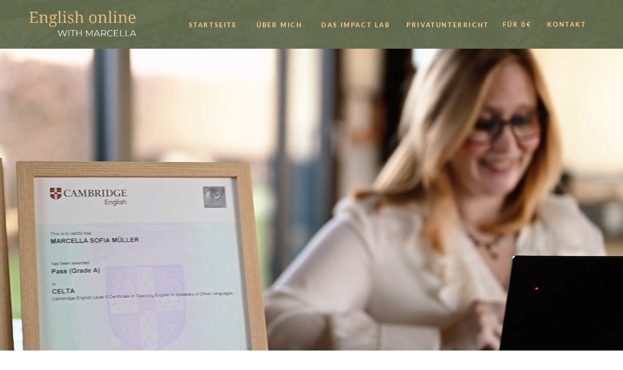

--- FILE ---
content_type: text/html; charset=UTF-8
request_url: https://englishonlinewithmarcella.com/ueber-mich
body_size: 27451
content:
<!DOCTYPE html>
<html class="d" lang="de">
  <head>
    <meta charset="UTF-8" />
    <meta name="viewport" content="width=device-width, initial-scale=1" />
    <title>Über Marcella | English Online With Marcella</title>
      <link rel="icon" type="image/png" href="//static.showit.co/200/4-HltZPkmypgjwnKztoNwA/243629/englischkurse_online_umweltschutz.png" />
      <link rel="preconnect" href="https://static.showit.co" />
      <meta name="description" content="Marcella ist eine CELTA-zertifizierte Englisch Privatlehrerin mit 1500+ Stunden Erfahrung. Ihr Angebot umfasst individuellen Business-Englischunterricht von B1/B2 bis C1/C2." />
      <link rel="canonical" href="https://englishonlinewithmarcella.com/ueber-mich" />
      <meta property="og:image" content="https://static.showit.co/1200/iXmsle3YQlmh8NnD8_7KcQ/243629/englisch-konversation-ueben-online.jpg" />
    
    
<style>
@font-face{font-family:Lato Bold;src:url('//static.showit.co/file/1nx4RZFQQVCTE1Oo1-aE1Q/243629/lato-bold.woff');}
@font-face{font-family:Lato Regular;src:url('//static.showit.co/file/ZQ2-skMhRfixUY-yVJbv3g/243629/lato-regular.woff');}
@font-face{font-family:Lato Italic;src:url('//static.showit.co/file/HO-hvCcoRmqlTcJA7ld5ng/243629/lato-italic.woff');}
@font-face{font-family:Playfair Display Regular;src:url('//static.showit.co/file/cNKsn0U6RcKmDKLdBFl4PA/243629/playfairdisplay-regular.woff');}
@font-face{font-family:Lato Italic Bold;src:url('//static.showit.co/file/CLbhIeejSw6Hz7H7RvzI5Q/243629/lato-bolditalic.woff');}
@font-face{font-family:Lato Light;src:url('//static.showit.co/file/mPLElyRKTACMLRVAxlfgGg/243629/lato-light.woff');}
 </style>
    <script id="init_data" type="application/json">
      {"mobile":{"w":320,"bgFillType":"color","bgColor":"colors-6"},"desktop":{"w":1200,"bgMediaType":"none","bgFillType":"color","bgColor":"colors-6"},"sid":"ykxw1ixxwxjyi4g0fzgryg","break":768,"assetURL":"//static.showit.co","contactFormId":"243629/385465","cfAction":"aHR0cHM6Ly9jbGllbnRzZXJ2aWNlLnNob3dpdC5jby9jb250YWN0Zm9ybQ==","sgAction":"aHR0cHM6Ly9jbGllbnRzZXJ2aWNlLnNob3dpdC5jby9zb2NpYWxncmlk","blockData":[{"slug":"mobile-menu","visible":"m","states":[],"d":{"h":100,"w":1200,"locking":{"scrollOffset":1},"bgFillType":"color","bgColor":"colors-1","bgMediaType":"image","bgImage":{"key":"ubUnkG4aoBs5cl02wGw0aw/243629/englischkurs-online-erwachsene.png","aspect_ratio":2.13333,"title":"Englischkurs-online-Erwachsene","type":"asset"},"bgOpacity":100,"bgPos":"cm","bgScale":"cover","bgScroll":"p"},"m":{"h":57,"w":320,"locking":{"side":"st"},"bgFillType":"color","bgColor":"colors-1","bgMediaType":"image","bgImage":{"key":"ubUnkG4aoBs5cl02wGw0aw/243629/englischkurs-online-erwachsene.png","aspect_ratio":2.13333,"title":"Englischkurs-online-Erwachsene","type":"asset"},"bgOpacity":100,"bgPos":"cm","bgScale":"cover","bgScroll":"p"}},{"slug":"menu","visible":"a","states":[],"d":{"h":100,"w":1200,"locking":{"side":"st","scrollOffset":1},"bgFillType":"color","bgColor":"colors-1","bgMediaType":"image","bgImage":{"key":"ubUnkG4aoBs5cl02wGw0aw/243629/englischkurs-online-erwachsene.png","aspect_ratio":2.13333,"title":"Englischkurs-online-Erwachsene","type":"asset"},"bgOpacity":100,"bgPos":"cm","bgScale":"cover","bgScroll":"p"},"m":{"h":385,"w":320,"locking":{"side":"t","scrollOffset":1},"bgFillType":"color","bgColor":"colors-1","bgMediaType":"image","bgImage":{"key":"ubUnkG4aoBs5cl02wGw0aw/243629/englischkurs-online-erwachsene.png","aspect_ratio":2.13333,"title":"Englischkurs-online-Erwachsene","type":"asset"},"bgOpacity":100,"bgPos":"cm","bgScale":"cover","bgScroll":"p"}},{"slug":"header","visible":"a","states":[],"d":{"h":790,"w":1200,"locking":{"offset":0},"nature":"dH","bgFillType":"color","bgColor":"colors-6","bgMediaType":"video","bgImage":{"key":"iXmsle3YQlmh8NnD8_7KcQ/243629/englisch-konversation-ueben-online.jpg","aspect_ratio":1.50094,"title":"Englisch-Konversation-ueben-online","type":"asset"},"bgLoop":"1","bgScroll":"p","bgVideo":{"key":"PhUdTXXJQdWgsX4OXBfUfA/243629/header_klein.mp4","aspect_ratio":1.77778,"title":"Header_klein","type":"asset"}},"m":{"h":191,"w":320,"bgFillType":"color","bgColor":"colors-6","bgMediaType":"video","bgImage":{"key":"iXmsle3YQlmh8NnD8_7KcQ/243629/englisch-konversation-ueben-online.jpg","aspect_ratio":1.50094,"title":"Englisch-Konversation-ueben-online","type":"asset"},"bgLoop":"1","bgScroll":"p","bgVideo":{"key":"PhUdTXXJQdWgsX4OXBfUfA/243629/header_klein.mp4","aspect_ratio":1.77778,"title":"Header_klein","type":"asset"}}},{"slug":"hero","visible":"a","states":[],"d":{"h":1197,"w":1200,"bgFillType":"color","bgColor":"colors-4","bgMediaType":"none"},"m":{"h":1802,"w":320,"bgFillType":"color","bgColor":"colors-4","bgMediaType":"none"}},{"slug":"values-and-usp","visible":"a","states":[],"d":{"h":2597,"w":1200,"bgFillType":"color","bgColor":"colors-7","bgMediaType":"none"},"m":{"h":3480,"w":320,"bgFillType":"color","bgColor":"colors-7","bgMediaType":"none"}},{"slug":"social-proof-2","visible":"a","states":[{"d":{"bgMediaType":"none"},"m":{"bgMediaType":"none"},"slug":"madlen"},{"d":{"bgMediaType":"none"},"m":{"bgMediaType":"none"},"slug":"lisa"},{"d":{"bgMediaType":"none"},"m":{"bgMediaType":"none"},"slug":"thomas"}],"d":{"h":765,"w":1200,"aav":12,"stateTrIn":{"type":"slide","duration":1,"direction":"Right"},"stateTrOut":{"type":"slide","duration":1,"direction":"Left"},"bgFillType":"color","bgColor":"colors-3","bgMediaType":"image","bgImage":{"key":"2BKZxtsmJzPHR2P_0mgfiQ/243629/englischunterricht_online_nachhaltigkeit.png","aspect_ratio":2.13333,"title":"Englischunterricht_online_nachhaltigkeit","type":"asset"}},"m":{"h":1173,"w":320,"aav":12,"stateTrIn":{"type":"slide","duration":1,"direction":"Right"},"stateTrOut":{"type":"slide","duration":1,"direction":"Left"},"bgFillType":"color","bgColor":"colors-3","bgMediaType":"image","bgImage":{"key":"2BKZxtsmJzPHR2P_0mgfiQ/243629/englischunterricht_online_nachhaltigkeit.png","aspect_ratio":2.13333,"title":"Englischunterricht_online_nachhaltigkeit","type":"asset"}},"stateTrans":[{"d":{"in":{"cl":"slideInRight","d":1,"dl":"0","od":"slideInLeft"},"out":{"cl":"slideOutLeft","d":1,"dl":"0","od":"slideOutRight"}},"m":{"in":{"cl":"slideInRight","d":1,"dl":"0","od":"slideInLeft"},"out":{"cl":"slideOutLeft","d":1,"dl":"0","od":"slideOutRight"}}},{"d":{"in":{"cl":"slideInRight","d":1,"dl":"0","od":"slideInLeft"},"out":{"cl":"slideOutLeft","d":1,"dl":"0","od":"slideOutRight"}},"m":{"in":{"cl":"slideInRight","d":1,"dl":"0","od":"slideInLeft"},"out":{"cl":"slideOutLeft","d":1,"dl":"0","od":"slideOutRight"}}},{"d":{"in":{"cl":"slideInRight","d":1,"dl":"0","od":"slideInLeft"},"out":{"cl":"slideOutLeft","d":1,"dl":"0","od":"slideOutRight"}},"m":{"in":{"cl":"slideInRight","d":1,"dl":"0","od":"slideInLeft"},"out":{"cl":"slideOutLeft","d":1,"dl":"0","od":"slideOutRight"}}}]},{"slug":"logos","visible":"a","states":[],"d":{"h":294,"w":1200,"bgFillType":"color","bgColor":"colors-7","bgMediaType":"none"},"m":{"h":352,"w":320,"bgFillType":"color","bgColor":"colors-7","bgMediaType":"none"}},{"slug":"offer-overview","visible":"a","states":[],"d":{"h":512,"w":1200,"bgFillType":"color","bgColor":"colors-7","bgMediaType":"none"},"m":{"h":875,"w":320,"bgFillType":"color","bgColor":"colors-7","bgMediaType":"none"}},{"slug":"sympathy","visible":"a","states":[],"d":{"h":977,"w":1200,"bgFillType":"color","bgColor":"colors-4","bgMediaType":"none"},"m":{"h":1211,"w":320,"bgFillType":"color","bgColor":"colors-4","bgMediaType":"none"}},{"slug":"contact","visible":"a","states":[],"d":{"h":517,"w":1200,"bgFillType":"color","bgColor":"colors-4","bgMediaType":"none"},"m":{"h":786,"w":320,"bgFillType":"color","bgColor":"colors-4","bgMediaType":"none"}},{"slug":"footer","visible":"a","states":[],"d":{"h":307,"w":1200,"bgFillType":"color","bgColor":"colors-1","bgMediaType":"image","bgImage":{"key":"ubUnkG4aoBs5cl02wGw0aw/243629/englischkurs-online-erwachsene.png","aspect_ratio":2.13333,"title":"Englischkurs-online-Erwachsene","type":"asset"},"bgOpacity":100,"bgPos":"cm","bgScale":"cover","bgScroll":"p"},"m":{"h":603,"w":320,"bgFillType":"color","bgColor":"colors-1","bgMediaType":"image","bgImage":{"key":"ubUnkG4aoBs5cl02wGw0aw/243629/englischkurs-online-erwachsene.png","aspect_ratio":2.13333,"title":"Englischkurs-online-Erwachsene","type":"asset"},"bgOpacity":100,"bgPos":"cm","bgScale":"cover","bgScroll":"p"}}],"elementData":[{"type":"icon","visible":"m","id":"mobile-menu_0","blockId":"mobile-menu","m":{"x":8,"y":8,"w":47,"h":40,"a":0},"d":{"x":-785,"y":389,"w":100,"h":469,"a":0},"pc":[{"type":"show","block":"menu"}]},{"type":"graphic","visible":"a","id":"mobile-menu_1","blockId":"mobile-menu","m":{"x":143,"y":9,"w":166,"h":39,"a":0},"d":{"x":466,"y":15,"w":269,"h":70,"a":0},"c":{"key":"bC5EgllWi0gTixREeD9y1A/243629/logo.png","aspect_ratio":3}},{"type":"text","visible":"a","id":"menu_0","blockId":"menu","m":{"x":23,"y":63,"w":132,"h":21,"a":0},"d":{"x":343,"y":42,"w":108,"h":18,"a":0}},{"type":"text","visible":"a","id":"menu_1","blockId":"menu","m":{"x":23,"y":104,"w":132,"h":21,"a":0},"d":{"x":482,"y":42,"w":105,"h":18,"a":0}},{"type":"text","visible":"a","id":"menu_2","blockId":"menu","m":{"x":23,"y":144,"w":243,"h":26,"a":0},"d":{"x":609,"y":42,"w":164,"h":18,"a":0}},{"type":"text","visible":"a","id":"menu_3","blockId":"menu","m":{"x":23,"y":260,"w":132,"h":21,"a":0},"d":{"x":1081,"y":41,"w":87,"h":18,"a":0}},{"type":"graphic","visible":"a","id":"menu_4","blockId":"menu","m":{"x":143,"y":9,"w":166,"h":39,"a":0},"d":{"x":19,"y":20,"w":221,"h":60,"a":0},"c":{"key":"dZ9qTowkwq4CiVToXhESvQ/243629/english_online_wiht_marcella_nachhaltigkeit.png","aspect_ratio":3}},{"type":"icon","visible":"m","id":"menu_5","blockId":"menu","m":{"x":144,"y":323,"w":33,"h":28,"a":0},"d":{"x":-785,"y":389,"w":100,"h":469,"a":0},"pc":[{"type":"hide","block":"menu"}]},{"type":"text","visible":"a","id":"menu_6","blockId":"menu","m":{"x":23,"y":222,"w":84,"h":21,"a":0},"d":{"x":979,"y":41,"w":87,"h":18,"a":0}},{"type":"text","visible":"a","id":"menu_7","blockId":"menu","m":{"x":23,"y":182,"w":203,"h":21,"a":0},"d":{"x":792,"y":42,"w":176,"h":18,"a":0}},{"type":"graphic","visible":"a","id":"hero_0","blockId":"hero","m":{"x":18,"y":1003,"w":285,"h":196,"a":0},"d":{"x":616,"y":719,"w":494,"h":376,"a":0,"gs":{"s":100}},"c":{"key":"TP4cs4qWROaB0VquRJ7LFg/243629/juristen-englisch-kurs-online.jpg","aspect_ratio":1.50094}},{"type":"text","visible":"a","id":"hero_1","blockId":"hero","m":{"x":18,"y":1384,"w":276,"h":371,"a":0},"d":{"x":106,"y":826,"w":470,"h":269,"a":0}},{"type":"text","visible":"a","id":"hero_2","blockId":"hero","m":{"x":18,"y":1228,"w":252,"h":114,"a":0},"d":{"x":106,"y":719,"w":494,"h":91,"a":0}},{"type":"graphic","visible":"a","id":"hero_3","blockId":"hero","m":{"x":50,"y":-51,"w":220,"h":331,"a":0},"d":{"x":106,"y":-58,"w":449,"h":678,"a":0},"c":{"key":"nTfTnP8JQwamp_FiZDqc8A/243629/englischkurse-online-mit-marcella.jpg","aspect_ratio":0.66625}},{"type":"text","visible":"a","id":"hero_4","blockId":"hero","m":{"x":18,"y":313,"w":285,"h":157,"a":0},"d":{"x":616,"y":82,"w":533,"h":204,"a":0}},{"type":"text","visible":"a","id":"hero_5","blockId":"hero","m":{"x":18,"y":580,"w":276,"h":389,"a":0},"d":{"x":616,"y":383,"w":494,"h":237,"a":0}},{"type":"text","visible":"a","id":"hero_6","blockId":"hero","m":{"x":18,"y":489,"w":271,"h":74,"a":0},"d":{"x":616,"y":302,"w":494,"h":65,"a":0}},{"type":"simple","visible":"a","id":"values-and-usp_0","blockId":"values-and-usp","m":{"x":22,"y":3373,"w":277,"h":51,"a":0},"d":{"x":392,"y":2436,"w":417,"h":46,"a":0}},{"type":"text","visible":"a","id":"values-and-usp_1","blockId":"values-and-usp","m":{"x":39,"y":3384,"w":252,"h":30,"a":0},"d":{"x":397,"y":2449,"w":407,"h":21,"a":0}},{"type":"simple","visible":"a","id":"values-and-usp_2","blockId":"values-and-usp","m":{"x":22,"y":3373,"w":277,"h":51,"a":0},"d":{"x":392,"y":2436,"w":417,"h":46,"a":0}},{"type":"simple","visible":"a","id":"values-and-usp_3","blockId":"values-and-usp","m":{"x":-13,"y":2406,"w":349,"h":912,"a":0},"d":{"x":470,"y":1781,"w":739,"h":546,"a":0,"lockH":"rs"}},{"type":"text","visible":"a","id":"values-and-usp_4","blockId":"values-and-usp","m":{"x":26,"y":2701,"w":277,"h":581,"a":0},"d":{"x":552,"y":1933,"w":566,"h":345,"a":0}},{"type":"text","visible":"a","id":"values-and-usp_5","blockId":"values-and-usp","m":{"x":26,"y":2579,"w":277,"h":102,"a":0},"d":{"x":552,"y":1821,"w":527,"h":97,"a":0}},{"type":"graphic","visible":"a","id":"values-and-usp_6","blockId":"values-and-usp","m":{"x":26,"y":2217,"w":271,"h":334,"a":0},"d":{"x":0,"y":1735,"w":470,"h":638,"a":0,"gs":{"s":70}},"c":{"key":"viHwPY4lTGab1RDGkV6k1g/243629/online-englischunterricht-angebot.jpg","aspect_ratio":0.66625}},{"type":"simple","visible":"a","id":"values-and-usp_7","blockId":"values-and-usp","m":{"x":-16,"y":1503,"w":349,"h":665,"a":0},"d":{"x":0,"y":1088,"w":739,"h":434,"a":0,"lockH":"ls"}},{"type":"text","visible":"a","id":"values-and-usp_8","blockId":"values-and-usp","m":{"x":21,"y":1768,"w":280,"h":380,"a":0},"d":{"x":102,"y":1238,"w":566,"h":240,"a":0}},{"type":"text","visible":"a","id":"values-and-usp_9","blockId":"values-and-usp","m":{"x":19,"y":1663,"w":280,"h":67,"a":0},"d":{"x":102,"y":1126,"w":527,"h":97,"a":0}},{"type":"graphic","visible":"a","id":"values-and-usp_10","blockId":"values-and-usp","m":{"x":23,"y":1329,"w":271,"h":298,"a":0,"gs":{"s":20}},"d":{"x":730,"y":1016,"w":470,"h":579,"a":0,"gs":{"s":50}},"c":{"key":"6FnlLnXKQW6C648eNuSMtw/243629/gescha_ftsenglisch-lernen-online.jpg","aspect_ratio":0.66625}},{"type":"simple","visible":"a","id":"values-and-usp_11","blockId":"values-and-usp","m":{"x":-13,"y":513,"w":349,"h":770,"a":0},"d":{"x":461,"y":394,"w":739,"h":483,"a":0,"lockH":"rs"}},{"type":"text","visible":"a","id":"values-and-usp_12","blockId":"values-and-usp","m":{"x":25,"y":744,"w":277,"h":517,"a":0},"d":{"x":552,"y":507,"w":566,"h":338,"a":0}},{"type":"text","visible":"a","id":"values-and-usp_13","blockId":"values-and-usp","m":{"x":26,"y":660,"w":277,"h":43,"a":0},"d":{"x":552,"y":429,"w":574,"h":61,"a":0}},{"type":"graphic","visible":"a","id":"values-and-usp_14","blockId":"values-and-usp","m":{"x":26,"y":269,"w":271,"h":361,"a":0},"d":{"x":-9,"y":326,"w":470,"h":619,"a":0,"gs":{"s":40}},"c":{"key":"_ekgpGjZSPGVNdOfsSdslg/243629/englischkurse-privatpersonen-online-celta.jpg","aspect_ratio":0.66625}},{"type":"text","visible":"a","id":"values-and-usp_15","blockId":"values-and-usp","m":{"x":25,"y":44,"w":271,"h":189,"a":0},"d":{"x":207,"y":62,"w":759,"h":194,"a":0}},{"type":"text","visible":"a","id":"social-proof-2_0","blockId":"social-proof-2","m":{"x":174,"y":1108,"w":120,"h":20,"a":0},"d":{"x":830,"y":652,"w":167,"h":23,"a":0}},{"type":"icon","visible":"a","id":"social-proof-2_1","blockId":"social-proof-2","m":{"x":244,"y":1113,"w":50,"h":50,"a":0},"d":{"x":997,"y":626,"w":74,"h":74,"a":0}},{"type":"text","visible":"a","id":"social-proof-2_2","blockId":"social-proof-2","m":{"x":27,"y":1108,"w":120,"h":20,"a":0},"d":{"x":213,"y":655,"w":141,"h":23,"a":0}},{"type":"icon","visible":"a","id":"social-proof-2_3","blockId":"social-proof-2","m":{"x":27,"y":1113,"w":50,"h":50,"a":180},"d":{"x":130,"y":626,"w":74,"h":74,"a":180}},{"type":"text","visible":"a","id":"social-proof-2_4","blockId":"social-proof-2","m":{"x":27,"y":52,"w":267,"h":107,"a":0},"d":{"x":258,"y":76,"w":685,"h":65,"a":0}},{"type":"text","visible":"a","id":"social-proof-2_madlen_0","blockId":"social-proof-2","m":{"x":27,"y":633,"w":267,"h":226,"a":0},"d":{"x":504,"y":425,"w":567,"h":127,"a":0}},{"type":"text","visible":"a","id":"social-proof-2_madlen_1","blockId":"social-proof-2","m":{"x":27,"y":484,"w":267,"h":87,"a":0},"d":{"x":504,"y":296,"w":588,"h":112,"a":0}},{"type":"text","visible":"a","id":"social-proof-2_madlen_2","blockId":"social-proof-2","m":{"x":27,"y":452,"w":277,"h":37,"a":0},"d":{"x":504,"y":257,"w":567,"h":23,"a":0}},{"type":"graphic","visible":"a","id":"social-proof-2_madlen_3","blockId":"social-proof-2","m":{"x":27,"y":183,"w":267,"h":247,"a":0},"d":{"x":130,"y":223,"w":310,"h":403,"a":0,"gs":{"s":50}},"c":{"key":"x4ghuzq_JMjMT8vxJZQLPQ/243629/madlen_englischunterricht_online_erwachsene_erfahrung.jpg","aspect_ratio":0.66719}},{"type":"text","visible":"a","id":"social-proof-2_lisa_0","blockId":"social-proof-2","m":{"x":27,"y":615,"w":267,"h":387,"a":0},"d":{"x":504,"y":392,"w":567,"h":207,"a":0}},{"type":"text","visible":"a","id":"social-proof-2_lisa_1","blockId":"social-proof-2","m":{"x":27,"y":484,"w":267,"h":143,"a":0},"d":{"x":504,"y":269,"w":517,"h":105,"a":0}},{"type":"text","visible":"a","id":"social-proof-2_lisa_2","blockId":"social-proof-2","m":{"x":27,"y":452,"w":277,"h":21,"a":0},"d":{"x":504,"y":230,"w":517,"h":23,"a":0}},{"type":"graphic","visible":"a","id":"social-proof-2_lisa_3","blockId":"social-proof-2","m":{"x":27,"y":189,"w":267,"h":241,"a":0},"d":{"x":130,"y":223,"w":310,"h":403,"a":0,"gs":{"s":0}},"c":{"key":"gHpN2iF2Tpi_QB54vsiOvQ/243629/online-englisch-privatunterricht-erfahrungen.jpg","aspect_ratio":1}},{"type":"text","visible":"a","id":"social-proof-2_thomas_0","blockId":"social-proof-2","m":{"x":27,"y":610,"w":267,"h":345,"a":0},"d":{"x":504,"y":392,"w":567,"h":176,"a":0}},{"type":"text","visible":"a","id":"social-proof-2_thomas_1","blockId":"social-proof-2","m":{"x":27,"y":484,"w":267,"h":118,"a":0},"d":{"x":504,"y":269,"w":517,"h":105,"a":0}},{"type":"text","visible":"a","id":"social-proof-2_thomas_2","blockId":"social-proof-2","m":{"x":27,"y":452,"w":277,"h":21,"a":0},"d":{"x":504,"y":230,"w":517,"h":23,"a":0}},{"type":"graphic","visible":"a","id":"social-proof-2_thomas_3","blockId":"social-proof-2","m":{"x":27,"y":190,"w":267,"h":240,"a":0},"d":{"x":130,"y":223,"w":310,"h":403,"a":0,"gs":{"s":0}},"c":{"key":"EkRtXagzSL6okO-whdkQHg/243629/englisch-lernen-erfahrung.jpg","aspect_ratio":1}},{"type":"graphic","visible":"a","id":"logos_0","blockId":"logos","m":{"x":174,"y":257,"w":103,"h":72,"a":0},"d":{"x":922,"y":149,"w":180,"h":98,"a":0},"c":{"key":"BsXYAPUPTByabMIwSVlMHw/243629/praxis-fuer-praevention-bonn.png","aspect_ratio":1.42857}},{"type":"graphic","visible":"a","id":"logos_1","blockId":"logos","m":{"x":165,"y":187,"w":121,"h":78,"a":0},"d":{"x":700,"y":140,"w":195,"h":116,"a":0},"c":{"key":"KyLnkZ_hT2iTiwdgzpiW1g/243629/logo-huettig-rompf.png","aspect_ratio":1.7538}},{"type":"graphic","visible":"a","id":"logos_2","blockId":"logos","m":{"x":34,"y":223,"w":103,"h":86,"a":0},"d":{"x":537,"y":140,"w":127,"h":109,"a":0},"c":{"key":"dx6whnYvTeGdbp925MLkXQ/243629/dominos-logo.png","aspect_ratio":1}},{"type":"graphic","visible":"a","id":"logos_3","blockId":"logos","m":{"x":174,"y":123,"w":103,"h":72,"a":0},"d":{"x":328,"y":146,"w":147,"h":103,"a":0},"c":{"key":"dJdQmje4T46Qcdqp-iJXMA/243629/english-studies-universita_t-bonn-logo.png","aspect_ratio":1.42857}},{"type":"graphic","visible":"a","id":"logos_4","blockId":"logos","m":{"x":34,"y":143,"w":103,"h":72,"a":0},"d":{"x":98,"y":146,"w":147,"h":103,"a":0},"c":{"key":"1wPkFhrpSGe4cGU7wg1RTA/243629/celta-cambridge-assessment-zertifikat.png","aspect_ratio":1.42857}},{"type":"graphic","visible":"a","id":"logos_5","blockId":"logos","m":{"x":165,"y":187,"w":121,"h":78,"a":0},"d":{"x":700,"y":140,"w":195,"h":116,"a":0},"c":{"key":"KyLnkZ_hT2iTiwdgzpiW1g/243629/logo-huettig-rompf.png","aspect_ratio":1.7538}},{"type":"text","visible":"a","id":"offer-overview_0","blockId":"offer-overview","m":{"x":26,"y":-326,"w":269,"h":77,"a":0},"d":{"x":210,"y":-256,"w":741,"h":68,"a":0}},{"type":"text","visible":"a","id":"offer-overview_1","blockId":"offer-overview","m":{"x":18,"y":240,"w":282,"h":359,"a":0},"d":{"x":109,"y":53,"w":447,"h":269,"a":0}},{"type":"text","visible":"a","id":"offer-overview_2","blockId":"offer-overview","m":{"x":41,"y":805,"w":151,"h":22,"a":0},"d":{"x":109,"y":416,"w":139,"h":23,"a":0}},{"type":"graphic","visible":"a","id":"offer-overview_3","blockId":"offer-overview","m":{"x":18,"y":21,"w":285,"h":196,"a":0},"d":{"x":601,"y":53,"w":518,"h":381,"a":0,"gs":{"s":100}},"c":{"key":"7oAOOxa-QYOvb-cZdFjWKA/243629/wirtschaftsenglisch-lernen-mit-marcella-mu_ller.jpg","aspect_ratio":1.50094}},{"type":"svg","visible":"a","id":"offer-overview_4","blockId":"offer-overview","m":{"x":41,"y":748,"w":230,"h":68,"a":0},"d":{"x":109,"y":364,"w":162,"h":38,"a":0,"gs":{"s":100}},"c":{"key":"qwWsY9TwUIb6-zrePzhz0g/243629/dlf-nova-g.svg","aspect_ratio":8.57143}},{"type":"graphic","visible":"a","id":"offer-overview_5","blockId":"offer-overview","m":{"x":156,"y":618,"w":131,"h":82,"a":0},"d":{"x":446,"y":351,"w":94,"h":58,"a":0,"gs":{"s":100}},"c":{"key":"AUdEzAul4Ebph8-cYA-XDA/243629/w700_ozeankind_logo_rgb_r_web.png","aspect_ratio":1.59817}},{"type":"svg","visible":"a","id":"offer-overview_6","blockId":"offer-overview","m":{"x":26,"y":610,"w":95,"h":103,"a":0},"d":{"x":308,"y":335,"w":89,"h":96,"a":0,"gs":{"s":100}},"c":{"key":"--bSvyZ1RHE9iRtopcYfhg/243629/utopia-logo.svg","aspect_ratio":1.24667}},{"type":"text","visible":"a","id":"offer-overview_7","blockId":"offer-overview","m":{"x":26,"y":711,"w":214,"h":22,"a":0},"d":{"x":307,"y":416,"w":115,"h":23,"a":0}},{"type":"text","visible":"a","id":"offer-overview_8","blockId":"offer-overview","m":{"x":169,"y":711,"w":134,"h":22,"a":0},"d":{"x":441,"y":416,"w":139,"h":23,"a":0}},{"type":"simple","visible":"a","id":"sympathy_0","blockId":"sympathy","m":{"x":18,"y":23,"w":285,"h":914,"a":0},"d":{"x":83,"y":80,"w":646,"h":786,"a":0}},{"type":"text","visible":"a","id":"sympathy_1","blockId":"sympathy","m":{"x":85,"y":713,"w":198,"h":134,"a":0},"d":{"x":239,"y":703,"w":292,"h":83,"a":0}},{"type":"icon","visible":"a","id":"sympathy_2","blockId":"sympathy","m":{"x":38,"y":713,"w":37,"h":37,"a":0,"trIn":{"cl":"slideInLeft","d":0.75,"dl":0.8}},"d":{"x":169,"y":703,"w":53,"h":53,"a":0,"trIn":{"cl":"slideInLeft","d":0.75,"dl":0.8}}},{"type":"text","visible":"a","id":"sympathy_3","blockId":"sympathy","m":{"x":85,"y":522,"w":198,"h":161,"a":0},"d":{"x":239,"y":564,"w":293,"h":115,"a":0}},{"type":"icon","visible":"a","id":"sympathy_4","blockId":"sympathy","m":{"x":38,"y":523,"w":37,"h":37,"a":0,"trIn":{"cl":"slideInLeft","d":0.75,"dl":0.6}},"d":{"x":170,"y":564,"w":53,"h":53,"a":0,"trIn":{"cl":"slideInLeft","d":0.75,"dl":0.6}}},{"type":"text","visible":"a","id":"sympathy_5","blockId":"sympathy","m":{"x":85,"y":391,"w":198,"h":109,"a":0},"d":{"x":239,"y":451,"w":292,"h":90,"a":0}},{"type":"icon","visible":"a","id":"sympathy_6","blockId":"sympathy","m":{"x":38,"y":392,"w":37,"h":37,"a":0,"trIn":{"cl":"slideInLeft","d":0.75,"dl":0.4}},"d":{"x":170,"y":451,"w":53,"h":53,"a":0,"trIn":{"cl":"slideInLeft","d":0.75,"dl":0.4}}},{"type":"text","visible":"a","id":"sympathy_7","blockId":"sympathy","m":{"x":85,"y":307,"w":198,"h":55,"a":0},"d":{"x":240,"y":364,"w":292,"h":60,"a":0}},{"type":"icon","visible":"a","id":"sympathy_8","blockId":"sympathy","m":{"x":38,"y":308,"w":37,"h":37,"a":0,"trIn":{"cl":"slideInLeft","d":0.75,"dl":0.2}},"d":{"x":170,"y":368,"w":53,"h":53,"a":0,"trIn":{"cl":"slideInLeft","d":0.75,"dl":0.2}}},{"type":"text","visible":"a","id":"sympathy_9","blockId":"sympathy","m":{"x":85,"y":204,"w":198,"h":92,"a":0},"d":{"x":240,"y":281,"w":292,"h":67,"a":0}},{"type":"icon","visible":"a","id":"sympathy_10","blockId":"sympathy","m":{"x":38,"y":213,"w":37,"h":37,"a":0,"trIn":{"cl":"slideInLeft","d":0.75,"dl":0}},"d":{"x":170,"y":281,"w":53,"h":53,"a":0,"trIn":{"cl":"slideInLeft","d":0.75,"dl":0}}},{"type":"text","visible":"a","id":"sympathy_11","blockId":"sympathy","m":{"x":38,"y":59,"w":245,"h":107,"a":0},"d":{"x":169,"y":150,"w":527,"h":95,"a":0}},{"type":"graphic","visible":"a","id":"sympathy_12","blockId":"sympathy","m":{"x":96,"y":876,"w":238,"h":300,"a":0},"d":{"x":618,"y":300,"w":499,"h":629,"a":0},"c":{"key":"Q8bNtWfPQB-hYem4Qbkfyg/243629/sprachtraining-fuer-unternehmen-englisch.jpg","aspect_ratio":0.66625}},{"type":"simple","visible":"a","id":"contact_0","blockId":"contact","m":{"x":16,"y":396,"w":289,"h":61,"a":0},"d":{"x":542,"y":347,"w":240,"h":66,"a":0}},{"type":"text","visible":"a","id":"contact_1","blockId":"contact","m":{"x":52,"y":403,"w":217,"h":47,"a":0},"d":{"x":554,"y":357,"w":216,"h":47,"a":0}},{"type":"simple","visible":"a","id":"contact_2","blockId":"contact","m":{"x":16,"y":396,"w":289,"h":61,"a":0},"d":{"x":542,"y":348,"w":240,"h":66,"a":0}},{"type":"text","visible":"a","id":"contact_3","blockId":"contact","m":{"x":16,"y":143,"w":289,"h":219,"a":0},"d":{"x":542,"y":189,"w":566,"h":124,"a":0}},{"type":"text","visible":"a","id":"contact_4","blockId":"contact","m":{"x":16,"y":27,"w":289,"h":110,"a":0},"d":{"x":542,"y":105,"w":600,"h":64,"a":0}},{"type":"graphic","visible":"a","id":"contact_5","blockId":"contact","m":{"x":16,"y":509,"w":289,"h":239,"a":0},"d":{"x":92,"y":78,"w":393,"h":362,"a":0,"gs":{"s":40}},"c":{"key":"bTCvR6roTbWcBsXz0UuODw/243629/sprachkurs-englisch-online-erwachsene.jpg","aspect_ratio":0.66625}},{"type":"icon","visible":"a","id":"footer_0","blockId":"footer","m":{"x":22,"y":25,"w":50,"h":50,"a":270},"d":{"x":120,"y":39,"w":48,"h":44,"a":270}},{"type":"text","visible":"a","id":"footer_1","blockId":"footer","m":{"x":22,"y":112,"w":132,"h":21,"a":0},"d":{"x":974,"y":47,"w":108,"h":18,"a":0}},{"type":"text","visible":"a","id":"footer_2","blockId":"footer","m":{"x":22,"y":145,"w":132,"h":21,"a":0},"d":{"x":976,"y":80,"w":105,"h":18,"a":0}},{"type":"text","visible":"a","id":"footer_3","blockId":"footer","m":{"x":22,"y":179,"w":162,"h":20,"a":0},"d":{"x":933,"y":116,"w":149,"h":18,"a":0}},{"type":"text","visible":"a","id":"footer_4","blockId":"footer","m":{"x":22,"y":286,"w":132,"h":21,"a":0},"d":{"x":994,"y":223,"w":87,"h":18,"a":0}},{"type":"simple","visible":"a","id":"footer_5","blockId":"footer","m":{"x":23,"y":436,"w":188,"h":33,"a":0},"d":{"x":122,"y":160,"w":179,"h":29,"a":0}},{"type":"text","visible":"a","id":"footer_6","blockId":"footer","m":{"x":24,"y":445,"w":186,"h":15,"a":0},"d":{"x":122,"y":166,"w":179,"h":18,"a":0}},{"type":"simple","visible":"a","id":"footer_7","blockId":"footer","m":{"x":23,"y":377,"w":188,"h":33,"a":0},"d":{"x":122,"y":115,"w":179,"h":29,"a":0}},{"type":"text","visible":"a","id":"footer_8","blockId":"footer","m":{"x":23,"y":386,"w":188,"h":16,"a":0},"d":{"x":122,"y":121,"w":179,"h":18,"a":0}},{"type":"text","visible":"a","id":"footer_9","blockId":"footer","m":{"x":168,"y":511,"w":132,"h":15,"a":0},"d":{"x":122,"y":253,"w":90,"h":14,"a":0}},{"type":"text","visible":"a","id":"footer_10","blockId":"footer","m":{"x":197,"y":533,"w":103,"h":15,"a":0},"d":{"x":225,"y":253,"w":76,"h":14,"a":0}},{"type":"icon","visible":"a","id":"footer_11","blockId":"footer","m":{"x":88,"y":25,"w":47,"h":50,"a":0},"d":{"x":179,"y":32,"w":33,"h":59,"a":0}},{"type":"icon","visible":"a","id":"footer_12","blockId":"footer","m":{"x":148,"y":25,"w":48,"h":50,"a":0},"d":{"x":225,"y":33,"w":38,"h":58,"a":0}},{"type":"text","visible":"a","id":"footer_13","blockId":"footer","m":{"x":22,"y":251,"w":132,"h":21,"a":0},"d":{"x":993,"y":191,"w":87,"h":18,"a":0}},{"type":"text","visible":"a","id":"footer_14","blockId":"footer","m":{"x":22,"y":216,"w":188,"h":21,"a":0},"d":{"x":913,"y":155,"w":169,"h":18,"a":0}}]}
    </script>
    <link
      rel="stylesheet"
      type="text/css"
      href="https://cdnjs.cloudflare.com/ajax/libs/animate.css/3.4.0/animate.min.css"
    />
    <script
      id="si-jquery"
      src="https://ajax.googleapis.com/ajax/libs/jquery/3.5.1/jquery.min.js"
    ></script>
    		
		<script src="//lib.showit.co/engine/2.6.2/showit-lib.min.js"></script>
		<script src="//lib.showit.co/engine/2.6.2/showit.min.js"></script>

    <script>
      
      function initPage(){
      
      }
    </script>
    <link rel="stylesheet" type="text/css" href="//lib.showit.co/engine/2.6.2/showit.css" />
    <style id="si-page-css">
      html.m {background-color:rgba(255,255,255,1);}
html.d {background-color:rgba(255,255,255,1);}
.d .se:has(.st-primary) {border-radius:10px;box-shadow:none;opacity:1;overflow:hidden;}
.d .st-primary {padding:10px 14px 10px 14px;border-width:0px;border-color:rgba(5,9,23,1);background-color:rgba(5,9,23,1);background-image:none;border-radius:inherit;transition-duration:0.5s;}
.d .st-primary span {color:rgba(255,255,255,1);font-family:'Lato Italic';font-weight:400;font-style:normal;font-size:18px;text-align:center;text-transform:uppercase;letter-spacing:0.2em;line-height:1.2;transition-duration:0.5s;}
.d .se:has(.st-primary:hover), .d .se:has(.trigger-child-hovers:hover .st-primary) {}
.d .st-primary.se-button:hover, .d .trigger-child-hovers:hover .st-primary.se-button {background-color:rgba(5,9,23,1);background-image:none;transition-property:background-color,background-image;}
.d .st-primary.se-button:hover span, .d .trigger-child-hovers:hover .st-primary.se-button span {}
.m .se:has(.st-primary) {border-radius:10px;box-shadow:none;opacity:1;overflow:hidden;}
.m .st-primary {padding:10px 14px 10px 14px;border-width:0px;border-color:rgba(5,9,23,1);background-color:rgba(5,9,23,1);background-image:none;border-radius:inherit;}
.m .st-primary span {color:rgba(255,255,255,1);font-family:'Lato Italic';font-weight:400;font-style:normal;font-size:15px;text-align:center;text-transform:uppercase;letter-spacing:0.1em;line-height:1.2;}
.d .se:has(.st-secondary) {border-radius:10px;box-shadow:none;opacity:1;overflow:hidden;}
.d .st-secondary {padding:10px 14px 10px 14px;border-width:2px;border-color:rgba(5,9,23,1);background-color:rgba(0,0,0,0);background-image:none;border-radius:inherit;transition-duration:0.5s;}
.d .st-secondary span {color:rgba(5,9,23,1);font-family:'Lato Italic';font-weight:400;font-style:normal;font-size:18px;text-align:center;text-transform:uppercase;letter-spacing:0.2em;line-height:1.2;transition-duration:0.5s;}
.d .se:has(.st-secondary:hover), .d .se:has(.trigger-child-hovers:hover .st-secondary) {}
.d .st-secondary.se-button:hover, .d .trigger-child-hovers:hover .st-secondary.se-button {border-color:rgba(5,9,23,0.7);background-color:rgba(0,0,0,0);background-image:none;transition-property:border-color,background-color,background-image;}
.d .st-secondary.se-button:hover span, .d .trigger-child-hovers:hover .st-secondary.se-button span {color:rgba(5,9,23,0.7);transition-property:color;}
.m .se:has(.st-secondary) {border-radius:10px;box-shadow:none;opacity:1;overflow:hidden;}
.m .st-secondary {padding:10px 14px 10px 14px;border-width:2px;border-color:rgba(5,9,23,1);background-color:rgba(0,0,0,0);background-image:none;border-radius:inherit;}
.m .st-secondary span {color:rgba(5,9,23,1);font-family:'Lato Italic';font-weight:400;font-style:normal;font-size:15px;text-align:center;text-transform:uppercase;letter-spacing:0.1em;line-height:1.2;}
.d .st-d-title {color:rgba(255,207,143,1);line-height:1.2;letter-spacing:0em;font-size:40px;text-align:center;font-family:'Playfair Display Regular';font-weight:400;font-style:normal;}
.d .st-d-title.se-rc a {color:rgba(255,207,143,1);}
.d .st-d-title.se-rc a:hover {text-decoration:underline;color:rgba(255,207,143,1);opacity:0.8;}
.m .st-m-title {color:rgba(255,207,143,1);line-height:1.2;letter-spacing:0em;font-size:30px;text-align:center;font-family:'Playfair Display Regular';font-weight:400;font-style:normal;}
.m .st-m-title.se-rc a {color:rgba(255,207,143,1);}
.m .st-m-title.se-rc a:hover {text-decoration:underline;color:rgba(255,207,143,1);opacity:0.8;}
.d .st-d-heading {color:rgba(100,108,81,1);text-transform:uppercase;line-height:1.5;letter-spacing:0.26em;font-size:20px;text-align:left;font-family:'Lato Bold';font-weight:400;font-style:normal;}
.d .st-d-heading.se-rc a {color:rgba(100,108,81,1);}
.d .st-d-heading.se-rc a:hover {text-decoration:underline;color:rgba(100,108,81,1);opacity:0.8;}
.m .st-m-heading {color:rgba(100,108,81,1);text-transform:uppercase;line-height:1.5;letter-spacing:0.2em;font-size:15px;text-align:center;font-family:'Lato Bold';font-weight:400;font-style:normal;}
.m .st-m-heading.se-rc a {color:rgba(100,108,81,1);}
.m .st-m-heading.se-rc a:hover {text-decoration:underline;color:rgba(100,108,81,1);opacity:0.8;}
.d .st-d-subheading {color:rgba(0,113,133,1);text-transform:uppercase;line-height:1.2;letter-spacing:0.2em;font-size:18px;text-align:center;font-family:'Lato Italic';font-weight:400;font-style:normal;}
.d .st-d-subheading.se-rc a {color:rgba(0,113,133,1);}
.d .st-d-subheading.se-rc a:hover {text-decoration:underline;color:rgba(0,113,133,1);opacity:0.8;}
.m .st-m-subheading {color:rgba(0,113,133,1);text-transform:uppercase;line-height:1.2;letter-spacing:0.1em;font-size:15px;text-align:center;font-family:'Lato Italic';font-weight:400;font-style:normal;}
.m .st-m-subheading.se-rc a {color:rgba(0,113,133,1);}
.m .st-m-subheading.se-rc a:hover {text-decoration:underline;color:rgba(0,113,133,1);opacity:0.8;}
.d .st-d-paragraph {color:rgba(5,9,23,1);line-height:1.8;letter-spacing:0.01em;font-size:16px;text-align:justify;font-family:'Lato Regular';font-weight:400;font-style:normal;}
.d .st-d-paragraph.se-rc a {color:rgba(5,9,23,1);}
.d .st-d-paragraph.se-rc a:hover {text-decoration:underline;color:rgba(5,9,23,1);opacity:0.8;}
.m .st-m-paragraph {color:rgba(5,9,23,1);line-height:1.8;letter-spacing:0.01em;font-size:15px;text-align:justify;font-family:'Lato Regular';font-weight:400;font-style:normal;}
.m .st-m-paragraph.se-rc a {color:rgba(5,9,23,1);}
.m .st-m-paragraph.se-rc a:hover {text-decoration:underline;color:rgba(5,9,23,1);opacity:0.8;}
.sib-mobile-menu {z-index:2;}
.m .sib-mobile-menu {height:57px;}
.d .sib-mobile-menu {height:100px;display:none;}
.m .sib-mobile-menu .ss-bg {background-color:rgba(100,108,81,1);}
.d .sib-mobile-menu .ss-bg {background-color:rgba(100,108,81,1);}
.d .sie-mobile-menu_0 {left:-785px;top:389px;width:100px;height:469px;display:none;}
.m .sie-mobile-menu_0 {left:8px;top:8px;width:47px;height:40px;}
.d .sie-mobile-menu_0 svg {fill:rgba(255,207,143,1);}
.m .sie-mobile-menu_0 svg {fill:rgba(255,207,143,1);}
.d .sie-mobile-menu_1 {left:466px;top:15px;width:269px;height:70px;}
.m .sie-mobile-menu_1 {left:143px;top:9px;width:166px;height:39px;}
.d .sie-mobile-menu_1 .se-img {background-repeat:no-repeat;background-size:cover;background-position:50% 50%;border-radius:inherit;}
.m .sie-mobile-menu_1 .se-img {background-repeat:no-repeat;background-size:cover;background-position:50% 50%;border-radius:inherit;}
.sib-menu {z-index:2;}
.m .sib-menu {height:385px;display:none;}
.d .sib-menu {height:100px;}
.m .sib-menu .ss-bg {background-color:rgba(100,108,81,1);}
.d .sib-menu .ss-bg {background-color:rgba(100,108,81,1);}
.d .sie-menu_0:hover {opacity:1;transition-duration:0.5s;transition-property:opacity;}
.m .sie-menu_0:hover {opacity:1;transition-duration:0.5s;transition-property:opacity;}
.d .sie-menu_0 {left:343px;top:42px;width:108px;height:18px;transition-duration:0.5s;transition-property:opacity;}
.m .sie-menu_0 {left:23px;top:63px;width:132px;height:21px;transition-duration:0.5s;transition-property:opacity;}
.d .sie-menu_0-text:hover {color:rgba(217,231,233,1);}
.m .sie-menu_0-text:hover {color:rgba(217,231,233,1);}
.d .sie-menu_0-text {color:rgba(255,207,143,1);text-transform:uppercase;letter-spacing:0.2em;font-size:13px;text-align:center;transition-duration:0.5s;transition-property:color;}
.m .sie-menu_0-text {color:rgba(255,207,143,1);letter-spacing:0.3em;font-size:13px;text-align:left;transition-duration:0.5s;transition-property:color;}
.d .sie-menu_1:hover {opacity:1;transition-duration:0.5s;transition-property:opacity;}
.m .sie-menu_1:hover {opacity:1;transition-duration:0.5s;transition-property:opacity;}
.d .sie-menu_1 {left:482px;top:42px;width:105px;height:18px;transition-duration:0.5s;transition-property:opacity;}
.m .sie-menu_1 {left:23px;top:104px;width:132px;height:21px;transition-duration:0.5s;transition-property:opacity;}
.d .sie-menu_1-text:hover {color:rgba(217,231,233,1);}
.m .sie-menu_1-text:hover {color:rgba(217,231,233,1);}
.d .sie-menu_1-text {color:rgba(255,207,143,1);text-transform:uppercase;letter-spacing:0.2em;font-size:13px;text-align:center;transition-duration:0.5s;transition-property:color;}
.m .sie-menu_1-text {color:rgba(255,207,143,1);letter-spacing:0.3em;font-size:13px;text-align:left;transition-duration:0.5s;transition-property:color;}
.d .sie-menu_2:hover {opacity:1;transition-duration:0.5s;transition-property:opacity;}
.m .sie-menu_2:hover {opacity:1;transition-duration:0.5s;transition-property:opacity;}
.d .sie-menu_2 {left:609px;top:42px;width:164px;height:18px;transition-duration:0.5s;transition-property:opacity;}
.m .sie-menu_2 {left:23px;top:144px;width:243px;height:26px;transition-duration:0.5s;transition-property:opacity;}
.d .sie-menu_2-text:hover {color:rgba(217,231,233,1);}
.m .sie-menu_2-text:hover {color:rgba(217,231,233,1);}
.d .sie-menu_2-text {color:rgba(255,207,143,1);text-transform:uppercase;letter-spacing:0.2em;font-size:13px;text-align:center;transition-duration:0.5s;transition-property:color;}
.m .sie-menu_2-text {color:rgba(255,207,143,1);letter-spacing:0.3em;font-size:13px;text-align:left;transition-duration:0.5s;transition-property:color;}
.d .sie-menu_3:hover {opacity:1;transition-duration:0.5s;transition-property:opacity;}
.m .sie-menu_3:hover {opacity:1;transition-duration:0.5s;transition-property:opacity;}
.d .sie-menu_3 {left:1081px;top:41px;width:87px;height:18px;transition-duration:0.5s;transition-property:opacity;}
.m .sie-menu_3 {left:23px;top:260px;width:132px;height:21px;transition-duration:0.5s;transition-property:opacity;}
.d .sie-menu_3-text:hover {color:rgba(217,231,233,1);}
.m .sie-menu_3-text:hover {color:rgba(217,231,233,1);}
.d .sie-menu_3-text {color:rgba(255,207,143,1);text-transform:uppercase;letter-spacing:0.2em;font-size:13px;text-align:center;transition-duration:0.5s;transition-property:color;}
.m .sie-menu_3-text {color:rgba(255,207,143,1);letter-spacing:0.3em;font-size:13px;text-align:left;transition-duration:0.5s;transition-property:color;}
.d .sie-menu_4 {left:19px;top:20px;width:221px;height:60px;}
.m .sie-menu_4 {left:143px;top:9px;width:166px;height:39px;}
.d .sie-menu_4 .se-img {background-repeat:no-repeat;background-size:cover;background-position:50% 50%;border-radius:inherit;}
.m .sie-menu_4 .se-img {background-repeat:no-repeat;background-size:cover;background-position:50% 50%;border-radius:inherit;}
.d .sie-menu_5 {left:-785px;top:389px;width:100px;height:469px;display:none;}
.m .sie-menu_5 {left:144px;top:323px;width:33px;height:28px;}
.d .sie-menu_5 svg {fill:rgba(255,255,255,1);}
.m .sie-menu_5 svg {fill:rgba(255,255,255,1);}
.d .sie-menu_6:hover {opacity:1;transition-duration:0.5s;transition-property:opacity;}
.m .sie-menu_6:hover {opacity:1;transition-duration:0.5s;transition-property:opacity;}
.d .sie-menu_6 {left:979px;top:41px;width:87px;height:18px;transition-duration:0.5s;transition-property:opacity;}
.m .sie-menu_6 {left:23px;top:222px;width:84px;height:21px;transition-duration:0.5s;transition-property:opacity;}
.d .sie-menu_6-text:hover {color:rgba(217,231,233,1);}
.m .sie-menu_6-text:hover {color:rgba(217,231,233,1);}
.d .sie-menu_6-text {color:rgba(255,207,143,1);text-transform:uppercase;letter-spacing:0.2em;font-size:13px;text-align:center;transition-duration:0.5s;transition-property:color;}
.m .sie-menu_6-text {color:rgba(255,207,143,1);letter-spacing:0.3em;font-size:13px;text-align:left;transition-duration:0.5s;transition-property:color;}
.d .sie-menu_7:hover {opacity:1;transition-duration:0.5s;transition-property:opacity;}
.m .sie-menu_7:hover {opacity:1;transition-duration:0.5s;transition-property:opacity;}
.d .sie-menu_7 {left:792px;top:42px;width:176px;height:18px;transition-duration:0.5s;transition-property:opacity;}
.m .sie-menu_7 {left:23px;top:182px;width:203px;height:21px;transition-duration:0.5s;transition-property:opacity;}
.d .sie-menu_7-text:hover {color:rgba(217,231,233,1);}
.m .sie-menu_7-text:hover {color:rgba(217,231,233,1);}
.d .sie-menu_7-text {color:rgba(255,207,143,1);text-transform:uppercase;letter-spacing:0.2em;font-size:13px;text-align:center;transition-duration:0.5s;transition-property:color;}
.m .sie-menu_7-text {color:rgba(255,207,143,1);letter-spacing:0.3em;font-size:13px;text-align:left;transition-duration:0.5s;transition-property:color;}
.m .sib-header {height:191px;}
.d .sib-header {height:790px;}
.m .sib-header .ss-bg {background-color:rgba(255,255,255,1);}
.d .sib-header .ss-bg {background-color:rgba(255,255,255,1);}
.d .sib-header.sb-nd-dH .sc {height:790px;}
.m .sib-hero {height:1802px;}
.d .sib-hero {height:1197px;}
.m .sib-hero .ss-bg {background-color:rgba(217,231,233,1);}
.d .sib-hero .ss-bg {background-color:rgba(217,231,233,1);}
.d .sie-hero_0 {left:616px;top:719px;width:494px;height:376px;}
.m .sie-hero_0 {left:18px;top:1003px;width:285px;height:196px;}
.d .sie-hero_0 .se-img {background-repeat:no-repeat;background-size:cover;background-position:100% 100%;border-radius:inherit;}
.m .sie-hero_0 .se-img {background-repeat:no-repeat;background-size:cover;background-position:100% 100%;border-radius:inherit;}
.d .sie-hero_1 {left:106px;top:826px;width:470px;height:269px;}
.m .sie-hero_1 {left:18px;top:1384px;width:276px;height:371px;}
.d .sie-hero_1-text {text-align:left;}
.m .sie-hero_1-text {text-align:left;}
.d .sie-hero_2 {left:106px;top:719px;width:494px;height:91px;}
.m .sie-hero_2 {left:18px;top:1228px;width:252px;height:114px;}
.d .sie-hero_2-text {text-transform:none;letter-spacing:0.06em;text-align:left;font-family:'Lato Italic';font-weight:400;font-style:normal;}
.m .sie-hero_2-text {text-transform:none;letter-spacing:0.13em;text-align:left;font-family:'Lato Italic';font-weight:400;font-style:normal;}
.d .sie-hero_3 {left:106px;top:-58px;width:449px;height:678px;}
.m .sie-hero_3 {left:50px;top:-51px;width:220px;height:331px;}
.d .sie-hero_3 .se-img {background-repeat:no-repeat;background-size:cover;background-position:50% 50%;border-radius:inherit;}
.m .sie-hero_3 .se-img {background-repeat:no-repeat;background-size:cover;background-position:50% 50%;border-radius:inherit;}
.d .sie-hero_4 {left:616px;top:82px;width:533px;height:204px;}
.m .sie-hero_4 {left:18px;top:313px;width:285px;height:157px;}
.d .sie-hero_4-text {color:rgba(0,113,133,1);font-size:41px;text-align:left;}
.m .sie-hero_4-text {color:rgba(0,113,133,1);font-size:25px;text-align:left;}
.d .sie-hero_5 {left:616px;top:383px;width:494px;height:237px;}
.m .sie-hero_5 {left:18px;top:580px;width:276px;height:389px;}
.d .sie-hero_5-text {text-align:left;}
.m .sie-hero_5-text {text-align:left;}
.d .sie-hero_6 {left:616px;top:302px;width:494px;height:65px;}
.m .sie-hero_6 {left:18px;top:489px;width:271px;height:74px;}
.d .sie-hero_6-text {text-transform:none;letter-spacing:0.06em;text-align:left;font-family:'Lato Italic';font-weight:400;font-style:normal;}
.m .sie-hero_6-text {text-transform:none;letter-spacing:0.13em;text-align:left;font-family:'Lato Italic';font-weight:400;font-style:normal;}
.m .sib-values-and-usp {height:3480px;}
.d .sib-values-and-usp {height:2597px;}
.m .sib-values-and-usp .ss-bg {background-color:rgba(230,233,206,1);}
.d .sib-values-and-usp .ss-bg {background-color:rgba(230,233,206,1);}
.d .sie-values-and-usp_0 {left:392px;top:2436px;width:417px;height:46px;box-shadow:2px 2px 5px rgba(0,0,0,0.5);}
.m .sie-values-and-usp_0 {left:22px;top:3373px;width:277px;height:51px;box-shadow:2px 2px 5px rgba(0,0,0,0.5);}
.d .sie-values-and-usp_0 .se-simple:hover {}
.m .sie-values-and-usp_0 .se-simple:hover {}
.d .sie-values-and-usp_0 .se-simple {background-color:rgba(0,113,133,1);}
.m .sie-values-and-usp_0 .se-simple {background-color:rgba(0,113,133,1);}
.d .sie-values-and-usp_1 {left:397px;top:2449px;width:407px;height:21px;}
.m .sie-values-and-usp_1 {left:39px;top:3384px;width:252px;height:30px;}
.d .sie-values-and-usp_1-text {color:rgba(255,207,143,1);text-transform:uppercase;letter-spacing:0.13em;font-size:14px;text-align:center;font-family:'Lato Regular';font-weight:400;font-style:normal;}
.m .sie-values-and-usp_1-text {color:rgba(255,207,143,1);text-transform:uppercase;letter-spacing:0.13em;font-size:14px;text-align:center;font-family:'Lato Regular';font-weight:400;font-style:normal;}
.d .sie-values-and-usp_2:hover {opacity:0.15;transition-duration:0s;transition-property:opacity;}
.m .sie-values-and-usp_2:hover {opacity:0.15;transition-duration:0s;transition-property:opacity;}
.d .sie-values-and-usp_2 {left:392px;top:2436px;width:417px;height:46px;box-shadow:2px 2px 5px rgba(0,0,0,0.5);transition-duration:0s;transition-property:opacity;}
.m .sie-values-and-usp_2 {left:22px;top:3373px;width:277px;height:51px;box-shadow:2px 2px 5px rgba(0,0,0,0.5);transition-duration:0s;transition-property:opacity;}
.d .sie-values-and-usp_2 .se-simple:hover {background-color:rgba(255,255,255,1);}
.m .sie-values-and-usp_2 .se-simple:hover {background-color:rgba(255,255,255,1);}
.d .sie-values-and-usp_2 .se-simple {background-color:rgba(0,0,0,0);transition-duration:0s;transition-property:background-color;}
.m .sie-values-and-usp_2 .se-simple {background-color:rgba(0,0,0,0);transition-duration:0s;transition-property:background-color;}
.d .sie-values-and-usp_3 {left:470px;top:1781px;width:739px;height:546px;}
.m .sie-values-and-usp_3 {left:-13px;top:2406px;width:349px;height:912px;}
.d .sie-values-and-usp_3 .se-simple:hover {}
.m .sie-values-and-usp_3 .se-simple:hover {}
.d .sie-values-and-usp_3 .se-simple {background-color:rgba(100,108,81,1);}
.m .sie-values-and-usp_3 .se-simple {background-color:rgba(100,108,81,1);}
.d .sie-values-and-usp_4 {left:552px;top:1933px;width:566px;height:345px;}
.m .sie-values-and-usp_4 {left:26px;top:2701px;width:277px;height:581px;}
.d .sie-values-and-usp_4-text {color:rgba(255,255,255,1);text-align:left;}
.m .sie-values-and-usp_4-text {color:rgba(255,255,255,1);text-align:left;}
.d .sie-values-and-usp_5 {left:552px;top:1821px;width:527px;height:97px;}
.m .sie-values-and-usp_5 {left:26px;top:2579px;width:277px;height:102px;}
.d .sie-values-and-usp_5-text {color:rgba(255,207,143,1);text-align:left;font-family:'Lato Regular';font-weight:400;font-style:normal;}
.m .sie-values-and-usp_5-text {color:rgba(255,207,143,1);text-align:left;font-family:'Lato Regular';font-weight:400;font-style:normal;}
.d .sie-values-and-usp_6 {left:0px;top:1735px;width:470px;height:638px;}
.m .sie-values-and-usp_6 {left:26px;top:2217px;width:271px;height:334px;}
.d .sie-values-and-usp_6 .se-img {background-repeat:no-repeat;background-size:cover;background-position:70% 70%;border-radius:inherit;}
.m .sie-values-and-usp_6 .se-img {background-repeat:no-repeat;background-size:cover;background-position:70% 70%;border-radius:inherit;}
.d .sie-values-and-usp_7 {left:0px;top:1088px;width:739px;height:434px;}
.m .sie-values-and-usp_7 {left:-16px;top:1503px;width:349px;height:665px;}
.d .sie-values-and-usp_7 .se-simple:hover {}
.m .sie-values-and-usp_7 .se-simple:hover {}
.d .sie-values-and-usp_7 .se-simple {background-color:rgba(100,108,81,1);}
.m .sie-values-and-usp_7 .se-simple {background-color:rgba(100,108,81,1);}
.d .sie-values-and-usp_8 {left:102px;top:1238px;width:566px;height:240px;}
.m .sie-values-and-usp_8 {left:21px;top:1768px;width:280px;height:380px;}
.d .sie-values-and-usp_8-text {color:rgba(255,255,255,1);text-align:left;}
.m .sie-values-and-usp_8-text {color:rgba(255,255,255,1);text-align:left;}
.d .sie-values-and-usp_9 {left:102px;top:1126px;width:527px;height:97px;}
.m .sie-values-and-usp_9 {left:19px;top:1663px;width:280px;height:67px;}
.d .sie-values-and-usp_9-text {color:rgba(255,207,143,1);text-align:left;font-family:'Lato Regular';font-weight:400;font-style:normal;}
.m .sie-values-and-usp_9-text {color:rgba(255,207,143,1);text-align:left;font-family:'Lato Regular';font-weight:400;font-style:normal;}
.d .sie-values-and-usp_10 {left:730px;top:1016px;width:470px;height:579px;}
.m .sie-values-and-usp_10 {left:23px;top:1329px;width:271px;height:298px;}
.d .sie-values-and-usp_10 .se-img {background-repeat:no-repeat;background-size:cover;background-position:50% 50%;border-radius:inherit;}
.m .sie-values-and-usp_10 .se-img {background-repeat:no-repeat;background-size:cover;background-position:20% 20%;border-radius:inherit;}
.d .sie-values-and-usp_11 {left:461px;top:394px;width:739px;height:483px;}
.m .sie-values-and-usp_11 {left:-13px;top:513px;width:349px;height:770px;}
.d .sie-values-and-usp_11 .se-simple:hover {}
.m .sie-values-and-usp_11 .se-simple:hover {}
.d .sie-values-and-usp_11 .se-simple {background-color:rgba(100,108,81,1);}
.m .sie-values-and-usp_11 .se-simple {background-color:rgba(100,108,81,1);}
.d .sie-values-and-usp_12 {left:552px;top:507px;width:566px;height:338px;}
.m .sie-values-and-usp_12 {left:25px;top:744px;width:277px;height:517px;}
.d .sie-values-and-usp_12-text {color:rgba(255,255,255,1);text-align:left;}
.m .sie-values-and-usp_12-text {color:rgba(255,255,255,1);text-align:left;}
.d .sie-values-and-usp_12-text.se-rc a {color:rgba(255,255,255,1);}
.m .sie-values-and-usp_12-text.se-rc a {color:rgba(255,255,255,1);}
.d .sie-values-and-usp_13 {left:552px;top:429px;width:574px;height:61px;}
.m .sie-values-and-usp_13 {left:26px;top:660px;width:277px;height:43px;}
.d .sie-values-and-usp_13-text {color:rgba(255,207,143,1);text-align:left;font-family:'Lato Regular';font-weight:400;font-style:normal;}
.m .sie-values-and-usp_13-text {color:rgba(255,207,143,1);text-align:left;font-family:'Lato Regular';font-weight:400;font-style:normal;}
.d .sie-values-and-usp_14 {left:-9px;top:326px;width:470px;height:619px;}
.m .sie-values-and-usp_14 {left:26px;top:269px;width:271px;height:361px;}
.d .sie-values-and-usp_14 .se-img {background-repeat:no-repeat;background-size:cover;background-position:40% 40%;border-radius:inherit;}
.m .sie-values-and-usp_14 .se-img {background-repeat:no-repeat;background-size:cover;background-position:40% 40%;border-radius:inherit;}
.d .sie-values-and-usp_15 {left:207px;top:62px;width:759px;height:194px;}
.m .sie-values-and-usp_15 {left:25px;top:44px;width:271px;height:189px;}
.d .sie-values-and-usp_15-text {color:rgba(0,113,133,1);text-transform:none;letter-spacing:0em;font-size:41px;text-align:center;font-family:'Playfair Display Regular';font-weight:400;font-style:normal;}
.m .sie-values-and-usp_15-text {color:rgba(0,113,133,1);text-transform:none;letter-spacing:0.03em;font-size:25px;text-align:center;font-family:'Playfair Display Regular';font-weight:400;font-style:normal;}
.m .sib-social-proof-2 {height:1173px;}
.d .sib-social-proof-2 {height:765px;}
.m .sib-social-proof-2 .ss-bg {background-color:rgba(0,113,133,1);}
.d .sib-social-proof-2 .ss-bg {background-color:rgba(0,113,133,1);}
.d .sie-social-proof-2_0 {left:830px;top:652px;width:167px;height:23px;}
.m .sie-social-proof-2_0 {left:174px;top:1108px;width:120px;height:20px;}
.d .sie-social-proof-2_0-text {color:rgba(255,255,255,1);font-size:16px;text-align:right;font-family:'Lato Regular';font-weight:400;font-style:normal;}
.m .sie-social-proof-2_0-text {color:rgba(255,255,255,1);font-size:13px;text-align:right;font-family:'Lato Regular';font-weight:400;font-style:normal;}
.d .sie-social-proof-2_1 {left:997px;top:626px;width:74px;height:74px;}
.m .sie-social-proof-2_1 {left:244px;top:1113px;width:50px;height:50px;}
.d .sie-social-proof-2_1 svg {fill:rgba(255,255,255,1);}
.m .sie-social-proof-2_1 svg {fill:rgba(255,255,255,1);}
.d .sie-social-proof-2_2 {left:213px;top:655px;width:141px;height:23px;}
.m .sie-social-proof-2_2 {left:27px;top:1108px;width:120px;height:20px;}
.d .sie-social-proof-2_2-text {color:rgba(255,255,255,1);font-size:16px;text-align:left;font-family:'Lato Regular';font-weight:400;font-style:normal;}
.m .sie-social-proof-2_2-text {color:rgba(255,255,255,1);font-size:13px;text-align:left;font-family:'Lato Regular';font-weight:400;font-style:normal;}
.d .sie-social-proof-2_3 {left:130px;top:626px;width:74px;height:74px;}
.m .sie-social-proof-2_3 {left:27px;top:1113px;width:50px;height:50px;}
.d .sie-social-proof-2_3 svg {fill:rgba(255,255,255,1);}
.m .sie-social-proof-2_3 svg {fill:rgba(255,255,255,1);}
.d .sie-social-proof-2_4 {left:258px;top:76px;width:685px;height:65px;}
.m .sie-social-proof-2_4 {left:27px;top:52px;width:267px;height:107px;}
.d .sie-social-proof-2_4-text {color:rgba(255,255,255,1);font-size:21px;text-align:center;font-family:'Lato Italic Bold';font-weight:400;font-style:normal;}
.m .sie-social-proof-2_4-text {color:rgba(255,255,255,1);font-size:18px;text-align:center;font-family:'Lato Italic Bold';font-weight:400;font-style:normal;}
.m .sib-social-proof-2 .sis-social-proof-2_madlen {}
.d .sib-social-proof-2 .sis-social-proof-2_madlen {}
.d .sie-social-proof-2_madlen_0 {left:504px;top:425px;width:567px;height:127px;}
.m .sie-social-proof-2_madlen_0 {left:27px;top:633px;width:267px;height:226px;}
.d .sie-social-proof-2_madlen_0-text {color:rgba(255,255,255,1);text-align:left;}
.m .sie-social-proof-2_madlen_0-text {color:rgba(255,255,255,1);text-align:left;}
.d .sie-social-proof-2_madlen_1 {left:504px;top:296px;width:588px;height:112px;}
.m .sie-social-proof-2_madlen_1 {left:27px;top:484px;width:267px;height:87px;}
.d .sie-social-proof-2_madlen_1-text {font-size:28px;text-align:left;}
.m .sie-social-proof-2_madlen_1-text {font-size:22px;text-align:left;}
.d .sie-social-proof-2_madlen_2 {left:504px;top:257px;width:567px;height:23px;}
.m .sie-social-proof-2_madlen_2 {left:27px;top:452px;width:277px;height:37px;}
.d .sie-social-proof-2_madlen_2-text {color:rgba(255,255,255,1);font-size:18px;text-align:left;font-family:'Lato Regular';font-weight:400;font-style:normal;}
.m .sie-social-proof-2_madlen_2-text {color:rgba(255,255,255,1);font-size:14px;text-align:left;font-family:'Lato Regular';font-weight:400;font-style:normal;}
.d .sie-social-proof-2_madlen_3 {left:130px;top:223px;width:310px;height:403px;}
.m .sie-social-proof-2_madlen_3 {left:27px;top:183px;width:267px;height:247px;}
.d .sie-social-proof-2_madlen_3 .se-img {background-repeat:no-repeat;background-size:cover;background-position:50% 50%;border-radius:inherit;}
.m .sie-social-proof-2_madlen_3 .se-img {background-repeat:no-repeat;background-size:cover;background-position:50% 50%;border-radius:inherit;}
.m .sib-social-proof-2 .sis-social-proof-2_lisa {}
.d .sib-social-proof-2 .sis-social-proof-2_lisa {}
.d .sie-social-proof-2_lisa_0 {left:504px;top:392px;width:567px;height:207px;}
.m .sie-social-proof-2_lisa_0 {left:27px;top:615px;width:267px;height:387px;}
.d .sie-social-proof-2_lisa_0-text {color:rgba(255,255,255,1);text-align:left;}
.m .sie-social-proof-2_lisa_0-text {color:rgba(255,255,255,1);text-align:left;}
.d .sie-social-proof-2_lisa_1 {left:504px;top:269px;width:517px;height:105px;}
.m .sie-social-proof-2_lisa_1 {left:27px;top:484px;width:267px;height:143px;}
.d .sie-social-proof-2_lisa_1-text {font-size:28px;text-align:left;}
.m .sie-social-proof-2_lisa_1-text {font-size:22px;text-align:left;}
.d .sie-social-proof-2_lisa_2 {left:504px;top:230px;width:517px;height:23px;}
.m .sie-social-proof-2_lisa_2 {left:27px;top:452px;width:277px;height:21px;}
.d .sie-social-proof-2_lisa_2-text {color:rgba(255,255,255,1);font-size:18px;text-align:left;font-family:'Lato Regular';font-weight:400;font-style:normal;}
.m .sie-social-proof-2_lisa_2-text {color:rgba(255,255,255,1);font-size:14px;text-align:left;font-family:'Lato Regular';font-weight:400;font-style:normal;}
.d .sie-social-proof-2_lisa_3 {left:130px;top:223px;width:310px;height:403px;}
.m .sie-social-proof-2_lisa_3 {left:27px;top:189px;width:267px;height:241px;}
.d .sie-social-proof-2_lisa_3 .se-img {background-repeat:no-repeat;background-size:cover;background-position:0% 0%;border-radius:inherit;}
.m .sie-social-proof-2_lisa_3 .se-img {background-repeat:no-repeat;background-size:cover;background-position:0% 0%;border-radius:inherit;}
.m .sib-social-proof-2 .sis-social-proof-2_thomas {}
.d .sib-social-proof-2 .sis-social-proof-2_thomas {}
.d .sie-social-proof-2_thomas_0 {left:504px;top:392px;width:567px;height:176px;}
.m .sie-social-proof-2_thomas_0 {left:27px;top:610px;width:267px;height:345px;}
.d .sie-social-proof-2_thomas_0-text {color:rgba(255,255,255,1);text-align:left;}
.m .sie-social-proof-2_thomas_0-text {color:rgba(255,255,255,1);text-align:left;}
.d .sie-social-proof-2_thomas_1 {left:504px;top:269px;width:517px;height:105px;}
.m .sie-social-proof-2_thomas_1 {left:27px;top:484px;width:267px;height:118px;}
.d .sie-social-proof-2_thomas_1-text {font-size:28px;text-align:left;}
.m .sie-social-proof-2_thomas_1-text {font-size:22px;text-align:left;}
.d .sie-social-proof-2_thomas_2 {left:504px;top:230px;width:517px;height:23px;}
.m .sie-social-proof-2_thomas_2 {left:27px;top:452px;width:277px;height:21px;}
.d .sie-social-proof-2_thomas_2-text {color:rgba(255,255,255,1);font-size:18px;text-align:left;font-family:'Lato Regular';font-weight:400;font-style:normal;}
.m .sie-social-proof-2_thomas_2-text {color:rgba(255,255,255,1);font-size:14px;text-align:left;font-family:'Lato Regular';font-weight:400;font-style:normal;}
.d .sie-social-proof-2_thomas_3 {left:130px;top:223px;width:310px;height:403px;}
.m .sie-social-proof-2_thomas_3 {left:27px;top:190px;width:267px;height:240px;}
.d .sie-social-proof-2_thomas_3 .se-img {background-repeat:no-repeat;background-size:cover;background-position:0% 0%;border-radius:inherit;}
.m .sie-social-proof-2_thomas_3 .se-img {background-repeat:no-repeat;background-size:cover;background-position:0% 0%;border-radius:inherit;}
.m .sib-logos {height:352px;}
.d .sib-logos {height:294px;}
.m .sib-logos .ss-bg {background-color:rgba(230,233,206,1);}
.d .sib-logos .ss-bg {background-color:rgba(230,233,206,1);}
.d .sie-logos_0 {left:922px;top:149px;width:180px;height:98px;}
.m .sie-logos_0 {left:174px;top:257px;width:103px;height:72px;}
.d .sie-logos_0 .se-img {background-repeat:no-repeat;background-size:cover;background-position:50% 50%;border-radius:inherit;}
.m .sie-logos_0 .se-img {background-repeat:no-repeat;background-size:cover;background-position:50% 50%;border-radius:inherit;}
.d .sie-logos_1 {left:700px;top:140px;width:195px;height:116px;}
.m .sie-logos_1 {left:165px;top:187px;width:121px;height:78px;}
.d .sie-logos_1 .se-img {background-repeat:no-repeat;background-size:cover;background-position:50% 50%;border-radius:inherit;}
.m .sie-logos_1 .se-img {background-repeat:no-repeat;background-size:cover;background-position:50% 50%;border-radius:inherit;}
.d .sie-logos_2 {left:537px;top:140px;width:127px;height:109px;}
.m .sie-logos_2 {left:34px;top:223px;width:103px;height:86px;}
.d .sie-logos_2 .se-img {background-repeat:no-repeat;background-size:cover;background-position:50% 50%;border-radius:inherit;}
.m .sie-logos_2 .se-img {background-repeat:no-repeat;background-size:cover;background-position:50% 50%;border-radius:inherit;}
.d .sie-logos_3 {left:328px;top:146px;width:147px;height:103px;}
.m .sie-logos_3 {left:174px;top:123px;width:103px;height:72px;}
.d .sie-logos_3 .se-img {background-repeat:no-repeat;background-size:cover;background-position:50% 50%;border-radius:inherit;}
.m .sie-logos_3 .se-img {background-repeat:no-repeat;background-size:cover;background-position:50% 50%;border-radius:inherit;}
.d .sie-logos_4 {left:98px;top:146px;width:147px;height:103px;}
.m .sie-logos_4 {left:34px;top:143px;width:103px;height:72px;}
.d .sie-logos_4 .se-img {background-repeat:no-repeat;background-size:cover;background-position:50% 50%;border-radius:inherit;}
.m .sie-logos_4 .se-img {background-repeat:no-repeat;background-size:cover;background-position:50% 50%;border-radius:inherit;}
.d .sie-logos_5 {left:700px;top:140px;width:195px;height:116px;}
.m .sie-logos_5 {left:165px;top:187px;width:121px;height:78px;}
.d .sie-logos_5 .se-img {background-repeat:no-repeat;background-size:cover;background-position:50% 50%;border-radius:inherit;}
.m .sie-logos_5 .se-img {background-repeat:no-repeat;background-size:cover;background-position:50% 50%;border-radius:inherit;}
.m .sib-offer-overview {height:875px;}
.d .sib-offer-overview {height:512px;}
.m .sib-offer-overview .ss-bg {background-color:rgba(230,233,206,1);}
.d .sib-offer-overview .ss-bg {background-color:rgba(230,233,206,1);}
.d .sie-offer-overview_0 {left:210px;top:-256px;width:741px;height:68px;}
.m .sie-offer-overview_0 {left:26px;top:-326px;width:269px;height:77px;}
.d .sie-offer-overview_0-text {color:rgba(0,113,133,1);line-height:1.4;font-size:41px;text-align:center;}
.m .sie-offer-overview_0-text {color:rgba(0,113,133,1);line-height:1.4;font-size:25px;text-align:center;}
.d .sie-offer-overview_1 {left:109px;top:53px;width:447px;height:269px;}
.m .sie-offer-overview_1 {left:18px;top:240px;width:282px;height:359px;}
.d .sie-offer-overview_1-text {color:rgba(5,9,23,1);text-align:left;}
.m .sie-offer-overview_1-text {color:rgba(5,9,23,1);text-align:left;}
.d .sie-offer-overview_2 {left:109px;top:416px;width:139px;height:23px;}
.m .sie-offer-overview_2 {left:41px;top:805px;width:151px;height:22px;}
.d .sie-offer-overview_3 {left:601px;top:53px;width:518px;height:381px;}
.m .sie-offer-overview_3 {left:18px;top:21px;width:285px;height:196px;}
.d .sie-offer-overview_3 .se-img {background-repeat:no-repeat;background-size:cover;background-position:100% 100%;border-radius:inherit;}
.m .sie-offer-overview_3 .se-img {background-repeat:no-repeat;background-size:cover;background-position:100% 100%;border-radius:inherit;}
.d .sie-offer-overview_4 {left:109px;top:364px;width:162px;height:38px;}
.m .sie-offer-overview_4 {left:41px;top:748px;width:230px;height:68px;}
.d .sie-offer-overview_4 .se-img {background-repeat:no-repeat;background-position:50%;background-size:contain;border-radius:inherit;}
.m .sie-offer-overview_4 .se-img {background-repeat:no-repeat;background-position:50%;background-size:contain;border-radius:inherit;}
.d .sie-offer-overview_5 {left:446px;top:351px;width:94px;height:58px;}
.m .sie-offer-overview_5 {left:156px;top:618px;width:131px;height:82px;}
.d .sie-offer-overview_5 .se-img {background-repeat:no-repeat;background-size:cover;background-position:100% 100%;border-radius:inherit;}
.m .sie-offer-overview_5 .se-img {background-repeat:no-repeat;background-size:cover;background-position:100% 100%;border-radius:inherit;}
.d .sie-offer-overview_6 {left:308px;top:335px;width:89px;height:96px;}
.m .sie-offer-overview_6 {left:26px;top:610px;width:95px;height:103px;}
.d .sie-offer-overview_6 .se-img {background-repeat:no-repeat;background-position:50%;background-size:contain;border-radius:inherit;}
.m .sie-offer-overview_6 .se-img {background-repeat:no-repeat;background-position:50%;background-size:contain;border-radius:inherit;}
.d .sie-offer-overview_7:hover {opacity:1;transition-duration:0.5s;transition-property:opacity;}
.m .sie-offer-overview_7:hover {opacity:1;transition-duration:0.5s;transition-property:opacity;}
.d .sie-offer-overview_7 {left:307px;top:416px;width:115px;height:23px;transition-duration:0.5s;transition-property:opacity;}
.m .sie-offer-overview_7 {left:26px;top:711px;width:214px;height:22px;transition-duration:0.5s;transition-property:opacity;}
.d .sie-offer-overview_7-text:hover {color:rgba(255,207,143,1);}
.m .sie-offer-overview_7-text:hover {color:rgba(255,207,143,1);}
.d .sie-offer-overview_7-text {transition-duration:0.5s;transition-property:color;}
.m .sie-offer-overview_7-text {transition-duration:0.5s;transition-property:color;}
.d .sie-offer-overview_8:hover {opacity:1;transition-duration:0.5s;transition-property:opacity;}
.m .sie-offer-overview_8:hover {opacity:1;transition-duration:0.5s;transition-property:opacity;}
.d .sie-offer-overview_8 {left:441px;top:416px;width:139px;height:23px;transition-duration:0.5s;transition-property:opacity;}
.m .sie-offer-overview_8 {left:169px;top:711px;width:134px;height:22px;transition-duration:0.5s;transition-property:opacity;}
.d .sie-offer-overview_8-text:hover {color:rgba(255,207,143,1);}
.m .sie-offer-overview_8-text:hover {color:rgba(255,207,143,1);}
.d .sie-offer-overview_8-text {transition-duration:0.5s;transition-property:color;}
.m .sie-offer-overview_8-text {transition-duration:0.5s;transition-property:color;}
.m .sib-sympathy {height:1211px;}
.d .sib-sympathy {height:977px;}
.m .sib-sympathy .ss-bg {background-color:rgba(217,231,233,1);}
.d .sib-sympathy .ss-bg {background-color:rgba(217,231,233,1);}
.d .sie-sympathy_0 {left:83px;top:80px;width:646px;height:786px;}
.m .sie-sympathy_0 {left:18px;top:23px;width:285px;height:914px;}
.d .sie-sympathy_0 .se-simple:hover {}
.m .sie-sympathy_0 .se-simple:hover {}
.d .sie-sympathy_0 .se-simple {background-color:rgba(0,113,133,1);}
.m .sie-sympathy_0 .se-simple {background-color:rgba(0,113,133,1);}
.d .sie-sympathy_1 {left:239px;top:703px;width:292px;height:83px;}
.m .sie-sympathy_1 {left:85px;top:713px;width:198px;height:134px;}
.d .sie-sympathy_1-text {color:rgba(255,255,255,1);text-align:left;}
.m .sie-sympathy_1-text {color:rgba(255,255,255,1);text-align:left;}
.d .sie-sympathy_2 {left:169px;top:703px;width:53px;height:53px;}
.m .sie-sympathy_2 {left:38px;top:713px;width:37px;height:37px;}
.d .sie-sympathy_2 svg {fill:rgba(255,207,143,1);}
.m .sie-sympathy_2 svg {fill:rgba(255,207,143,1);}
.d .sie-sympathy_3 {left:239px;top:564px;width:293px;height:115px;}
.m .sie-sympathy_3 {left:85px;top:522px;width:198px;height:161px;}
.d .sie-sympathy_3-text {color:rgba(255,255,255,1);text-align:left;}
.m .sie-sympathy_3-text {color:rgba(255,255,255,1);text-align:left;}
.d .sie-sympathy_4 {left:170px;top:564px;width:53px;height:53px;}
.m .sie-sympathy_4 {left:38px;top:523px;width:37px;height:37px;}
.d .sie-sympathy_4 svg {fill:rgba(255,207,143,1);}
.m .sie-sympathy_4 svg {fill:rgba(255,207,143,1);}
.d .sie-sympathy_5 {left:239px;top:451px;width:292px;height:90px;}
.m .sie-sympathy_5 {left:85px;top:391px;width:198px;height:109px;}
.d .sie-sympathy_5-text {color:rgba(255,255,255,1);text-align:left;}
.m .sie-sympathy_5-text {color:rgba(255,255,255,1);text-align:left;}
.d .sie-sympathy_6 {left:170px;top:451px;width:53px;height:53px;}
.m .sie-sympathy_6 {left:38px;top:392px;width:37px;height:37px;}
.d .sie-sympathy_6 svg {fill:rgba(255,207,143,1);}
.m .sie-sympathy_6 svg {fill:rgba(255,207,143,1);}
.d .sie-sympathy_7 {left:240px;top:364px;width:292px;height:60px;}
.m .sie-sympathy_7 {left:85px;top:307px;width:198px;height:55px;}
.d .sie-sympathy_7-text {color:rgba(255,255,255,1);text-align:left;}
.m .sie-sympathy_7-text {color:rgba(255,255,255,1);text-align:left;}
.d .sie-sympathy_8 {left:170px;top:368px;width:53px;height:53px;}
.m .sie-sympathy_8 {left:38px;top:308px;width:37px;height:37px;}
.d .sie-sympathy_8 svg {fill:rgba(255,207,143,1);}
.m .sie-sympathy_8 svg {fill:rgba(255,207,143,1);}
.d .sie-sympathy_9 {left:240px;top:281px;width:292px;height:67px;}
.m .sie-sympathy_9 {left:85px;top:204px;width:198px;height:92px;}
.d .sie-sympathy_9-text {color:rgba(255,255,255,1);text-align:left;}
.m .sie-sympathy_9-text {color:rgba(255,255,255,1);text-align:left;}
.d .sie-sympathy_10 {left:170px;top:281px;width:53px;height:53px;}
.m .sie-sympathy_10 {left:38px;top:213px;width:37px;height:37px;}
.d .sie-sympathy_10 svg {fill:rgba(255,207,143,1);}
.m .sie-sympathy_10 svg {fill:rgba(255,207,143,1);}
.d .sie-sympathy_11 {left:169px;top:150px;width:527px;height:95px;}
.m .sie-sympathy_11 {left:38px;top:59px;width:245px;height:107px;}
.d .sie-sympathy_11-text {color:rgba(255,207,143,1);font-size:20px;text-align:left;font-family:'Lato Regular';font-weight:400;font-style:normal;}
.m .sie-sympathy_11-text {color:rgba(255,207,143,1);font-size:14px;text-align:center;font-family:'Lato Regular';font-weight:400;font-style:normal;}
.d .sie-sympathy_12 {left:618px;top:300px;width:499px;height:629px;}
.m .sie-sympathy_12 {left:96px;top:876px;width:238px;height:300px;}
.d .sie-sympathy_12 .se-img {background-repeat:no-repeat;background-size:cover;background-position:50% 50%;border-radius:inherit;}
.m .sie-sympathy_12 .se-img {background-repeat:no-repeat;background-size:cover;background-position:50% 50%;border-radius:inherit;}
.m .sib-contact {height:786px;}
.d .sib-contact {height:517px;}
.m .sib-contact .ss-bg {background-color:rgba(217,231,233,1);}
.d .sib-contact .ss-bg {background-color:rgba(217,231,233,1);}
.d .sie-contact_0 {left:542px;top:347px;width:240px;height:66px;box-shadow:2px 2px 5px rgba(0,0,0,0.5);}
.m .sie-contact_0 {left:16px;top:396px;width:289px;height:61px;box-shadow:2px 2px 5px rgba(0,0,0,0.5);}
.d .sie-contact_0 .se-simple:hover {}
.m .sie-contact_0 .se-simple:hover {}
.d .sie-contact_0 .se-simple {background-color:rgba(0,113,133,1);}
.m .sie-contact_0 .se-simple {background-color:rgba(0,113,133,1);}
.d .sie-contact_1 {left:554px;top:357px;width:216px;height:47px;}
.m .sie-contact_1 {left:52px;top:403px;width:217px;height:47px;}
.d .sie-contact_1-text {color:rgba(255,207,143,1);text-transform:uppercase;letter-spacing:0.13em;font-size:14px;text-align:center;font-family:'Lato Regular';font-weight:400;font-style:normal;}
.m .sie-contact_1-text {color:rgba(255,207,143,1);text-transform:uppercase;letter-spacing:0.13em;font-size:14px;text-align:center;font-family:'Lato Regular';font-weight:400;font-style:normal;}
.d .sie-contact_2:hover {opacity:0.15;transition-duration:0s;transition-property:opacity;}
.m .sie-contact_2:hover {opacity:0.15;transition-duration:0s;transition-property:opacity;}
.d .sie-contact_2 {left:542px;top:348px;width:240px;height:66px;box-shadow:2px 2px 5px rgba(0,0,0,0.5);transition-duration:0s;transition-property:opacity;}
.m .sie-contact_2 {left:16px;top:396px;width:289px;height:61px;box-shadow:2px 2px 5px rgba(0,0,0,0.5);transition-duration:0s;transition-property:opacity;}
.d .sie-contact_2 .se-simple:hover {background-color:rgba(255,255,255,1);}
.m .sie-contact_2 .se-simple:hover {background-color:rgba(255,255,255,1);}
.d .sie-contact_2 .se-simple {background-color:rgba(0,0,0,0);transition-duration:0s;transition-property:background-color;}
.m .sie-contact_2 .se-simple {background-color:rgba(0,0,0,0);transition-duration:0s;transition-property:background-color;}
.d .sie-contact_3 {left:542px;top:189px;width:566px;height:124px;}
.m .sie-contact_3 {left:16px;top:143px;width:289px;height:219px;}
.d .sie-contact_3-text {text-align:left;}
.m .sie-contact_3-text {text-align:left;}
.d .sie-contact_4 {left:542px;top:105px;width:600px;height:64px;}
.m .sie-contact_4 {left:16px;top:27px;width:289px;height:110px;}
.d .sie-contact_4-text {font-size:17px;text-align:left;font-family:'Lato Italic Bold';font-weight:400;font-style:normal;}
.m .sie-contact_4-text {font-size:17px;text-align:left;font-family:'Lato Italic Bold';font-weight:400;font-style:normal;}
.d .sie-contact_5 {left:92px;top:78px;width:393px;height:362px;}
.m .sie-contact_5 {left:16px;top:509px;width:289px;height:239px;}
.d .sie-contact_5 .se-img {background-repeat:no-repeat;background-size:cover;background-position:40% 40%;border-radius:inherit;}
.m .sie-contact_5 .se-img {background-repeat:no-repeat;background-size:cover;background-position:40% 40%;border-radius:inherit;}
.m .sib-footer {height:603px;}
.d .sib-footer {height:307px;}
.m .sib-footer .ss-bg {background-color:rgba(100,108,81,1);}
.d .sib-footer .ss-bg {background-color:rgba(100,108,81,1);}
.d .sie-footer_0 {left:120px;top:39px;width:48px;height:44px;}
.m .sie-footer_0 {left:22px;top:25px;width:50px;height:50px;}
.d .sie-footer_0 svg {fill:rgba(255,207,143,1);}
.m .sie-footer_0 svg {fill:rgba(255,207,143,1);}
.d .sie-footer_1:hover {opacity:1;transition-duration:0.5s;transition-property:opacity;}
.m .sie-footer_1:hover {opacity:1;transition-duration:0.5s;transition-property:opacity;}
.d .sie-footer_1 {left:974px;top:47px;width:108px;height:18px;transition-duration:0.5s;transition-property:opacity;}
.m .sie-footer_1 {left:22px;top:112px;width:132px;height:21px;transition-duration:0.5s;transition-property:opacity;}
.d .sie-footer_1-text:hover {color:rgba(255,255,255,1);letter-spacing:0.2em;}
.m .sie-footer_1-text:hover {color:rgba(255,255,255,1);letter-spacing:0.2em;}
.d .sie-footer_1-text {color:rgba(255,207,143,1);text-transform:uppercase;letter-spacing:0.2em;font-size:12px;text-align:right;font-family:'Lato Regular';font-weight:400;font-style:normal;transition-duration:0.5s;transition-property:color,letter-spacing;}
.m .sie-footer_1-text {color:rgba(255,207,143,1);letter-spacing:0.3em;font-size:12px;text-align:left;font-family:'Lato Regular';font-weight:400;font-style:normal;transition-duration:0.5s;transition-property:color,letter-spacing;}
.d .sie-footer_2:hover {opacity:1;transition-duration:0.5s;transition-property:opacity;}
.m .sie-footer_2:hover {opacity:1;transition-duration:0.5s;transition-property:opacity;}
.d .sie-footer_2 {left:976px;top:80px;width:105px;height:18px;transition-duration:0.5s;transition-property:opacity;}
.m .sie-footer_2 {left:22px;top:145px;width:132px;height:21px;transition-duration:0.5s;transition-property:opacity;}
.d .sie-footer_2-text:hover {color:rgba(255,255,255,1);letter-spacing:0.2em;}
.m .sie-footer_2-text:hover {color:rgba(255,255,255,1);letter-spacing:0.2em;}
.d .sie-footer_2-text {color:rgba(255,207,143,1);text-transform:uppercase;letter-spacing:0.2em;font-size:12px;text-align:right;font-family:'Lato Regular';font-weight:400;font-style:normal;transition-duration:0.5s;transition-property:color,letter-spacing;}
.m .sie-footer_2-text {color:rgba(255,207,143,1);letter-spacing:0.3em;font-size:12px;text-align:left;font-family:'Lato Regular';font-weight:400;font-style:normal;transition-duration:0.5s;transition-property:color,letter-spacing;}
.d .sie-footer_3:hover {opacity:1;transition-duration:0.5s;transition-property:opacity;}
.m .sie-footer_3:hover {opacity:1;transition-duration:0.5s;transition-property:opacity;}
.d .sie-footer_3 {left:933px;top:116px;width:149px;height:18px;transition-duration:0.5s;transition-property:opacity;}
.m .sie-footer_3 {left:22px;top:179px;width:162px;height:20px;transition-duration:0.5s;transition-property:opacity;}
.d .sie-footer_3-text:hover {color:rgba(255,255,255,1);}
.m .sie-footer_3-text:hover {color:rgba(255,255,255,1);}
.d .sie-footer_3-text {color:rgba(255,207,143,1);text-transform:uppercase;letter-spacing:0.2em;font-size:12px;text-align:right;font-family:'Lato Regular';font-weight:400;font-style:normal;transition-duration:0.5s;transition-property:color;}
.m .sie-footer_3-text {color:rgba(255,207,143,1);letter-spacing:0.3em;font-size:12px;text-align:left;font-family:'Lato Regular';font-weight:400;font-style:normal;transition-duration:0.5s;transition-property:color;}
.d .sie-footer_4:hover {opacity:1;transition-duration:0.5s;transition-property:opacity;}
.m .sie-footer_4:hover {opacity:1;transition-duration:0.5s;transition-property:opacity;}
.d .sie-footer_4 {left:994px;top:223px;width:87px;height:18px;transition-duration:0.5s;transition-property:opacity;}
.m .sie-footer_4 {left:22px;top:286px;width:132px;height:21px;transition-duration:0.5s;transition-property:opacity;}
.d .sie-footer_4-text:hover {color:rgba(255,255,255,1);letter-spacing:0.2em;}
.m .sie-footer_4-text:hover {color:rgba(255,255,255,1);letter-spacing:0.2em;}
.d .sie-footer_4-text {color:rgba(255,207,143,1);text-transform:uppercase;letter-spacing:0.2em;font-size:12px;text-align:right;font-family:'Lato Regular';font-weight:400;font-style:normal;transition-duration:0.5s;transition-property:color,letter-spacing;}
.m .sie-footer_4-text {color:rgba(255,207,143,1);letter-spacing:0.3em;font-size:12px;text-align:left;font-family:'Lato Regular';font-weight:400;font-style:normal;transition-duration:0.5s;transition-property:color,letter-spacing;}
.d .sie-footer_5 {left:122px;top:160px;width:179px;height:29px;}
.m .sie-footer_5 {left:23px;top:436px;width:188px;height:33px;}
.d .sie-footer_5 .se-simple:hover {}
.m .sie-footer_5 .se-simple:hover {}
.d .sie-footer_5 .se-simple {border-color:rgba(255,255,255,1);border-width:1px;background-color:rgba(0,0,0,0);border-style:solid;border-radius:inherit;}
.m .sie-footer_5 .se-simple {border-color:rgba(255,255,255,1);border-width:1px;background-color:rgba(0,0,0,0);border-style:solid;border-radius:inherit;}
.d .sie-footer_6:hover {opacity:1;transition-duration:0.5s;transition-property:opacity;}
.m .sie-footer_6:hover {opacity:1;transition-duration:0.5s;transition-property:opacity;}
.d .sie-footer_6 {left:122px;top:166px;width:179px;height:18px;transition-duration:0.5s;transition-property:opacity;}
.m .sie-footer_6 {left:24px;top:445px;width:186px;height:15px;transition-duration:0.5s;transition-property:opacity;}
.d .sie-footer_6-text:hover {color:rgba(255,207,143,1);letter-spacing:0.2em;}
.m .sie-footer_6-text:hover {color:rgba(255,207,143,1);letter-spacing:0.2em;}
.d .sie-footer_6-text {color:rgba(255,255,255,1);text-transform:uppercase;letter-spacing:0.2em;font-size:10px;text-align:center;font-family:'Lato Light';font-weight:400;font-style:normal;transition-duration:0.5s;transition-property:color,letter-spacing;}
.m .sie-footer_6-text {color:rgba(255,255,255,1);letter-spacing:0.3em;font-size:10px;text-align:center;font-family:'Lato Light';font-weight:400;font-style:normal;transition-duration:0.5s;transition-property:color,letter-spacing;}
.d .sie-footer_7 {left:122px;top:115px;width:179px;height:29px;}
.m .sie-footer_7 {left:23px;top:377px;width:188px;height:33px;}
.d .sie-footer_7 .se-simple:hover {}
.m .sie-footer_7 .se-simple:hover {}
.d .sie-footer_7 .se-simple {border-color:rgba(255,255,255,1);border-width:1px;background-color:rgba(0,0,0,0);border-style:solid;border-radius:inherit;}
.m .sie-footer_7 .se-simple {border-color:rgba(255,255,255,1);border-width:1px;background-color:rgba(0,0,0,0);border-style:solid;border-radius:inherit;}
.d .sie-footer_8:hover {opacity:1;transition-duration:0.5s;transition-property:opacity;}
.m .sie-footer_8:hover {opacity:1;transition-duration:0.5s;transition-property:opacity;}
.d .sie-footer_8 {left:122px;top:121px;width:179px;height:18px;transition-duration:0.5s;transition-property:opacity;}
.m .sie-footer_8 {left:23px;top:386px;width:188px;height:16px;transition-duration:0.5s;transition-property:opacity;}
.d .sie-footer_8-text:hover {color:rgba(255,207,143,1);letter-spacing:0.2em;}
.m .sie-footer_8-text:hover {color:rgba(255,207,143,1);letter-spacing:0.2em;}
.d .sie-footer_8-text {color:rgba(255,255,255,1);text-transform:uppercase;letter-spacing:0.2em;font-size:10px;text-align:center;font-family:'Lato Light';font-weight:400;font-style:normal;transition-duration:0.5s;transition-property:color,letter-spacing;}
.m .sie-footer_8-text {color:rgba(255,255,255,1);letter-spacing:0.3em;font-size:10px;text-align:center;font-family:'Lato Light';font-weight:400;font-style:normal;transition-duration:0.5s;transition-property:color,letter-spacing;}
.d .sie-footer_9 {left:122px;top:253px;width:90px;height:14px;}
.m .sie-footer_9 {left:168px;top:511px;width:132px;height:15px;}
.d .sie-footer_9-text {color:rgba(217,231,233,1);text-transform:uppercase;letter-spacing:0.2em;font-size:9px;text-align:left;font-family:'Lato Light';font-weight:400;font-style:normal;}
.m .sie-footer_9-text {color:rgba(217,231,233,1);letter-spacing:0.3em;font-size:9px;text-align:right;font-family:'Lato Light';font-weight:400;font-style:normal;}
.d .sie-footer_10 {left:225px;top:253px;width:76px;height:14px;}
.m .sie-footer_10 {left:197px;top:533px;width:103px;height:15px;}
.d .sie-footer_10-text {color:rgba(217,231,233,1);text-transform:uppercase;letter-spacing:0.2em;font-size:9px;text-align:right;font-family:'Lato Light';font-weight:400;font-style:normal;}
.m .sie-footer_10-text {color:rgba(217,231,233,1);letter-spacing:0.3em;font-size:9px;text-align:right;font-family:'Lato Light';font-weight:400;font-style:normal;}
.d .sie-footer_11 {left:179px;top:32px;width:33px;height:59px;}
.m .sie-footer_11 {left:88px;top:25px;width:47px;height:50px;}
.d .sie-footer_11 svg {fill:rgba(255,255,255,1);}
.m .sie-footer_11 svg {fill:rgba(255,255,255,1);}
.d .sie-footer_12 {left:225px;top:33px;width:38px;height:58px;}
.m .sie-footer_12 {left:148px;top:25px;width:48px;height:50px;}
.d .sie-footer_12 svg {fill:rgba(255,255,255,1);}
.m .sie-footer_12 svg {fill:rgba(255,255,255,1);}
.d .sie-footer_13:hover {opacity:1;transition-duration:0.5s;transition-property:opacity;}
.m .sie-footer_13:hover {opacity:1;transition-duration:0.5s;transition-property:opacity;}
.d .sie-footer_13 {left:993px;top:191px;width:87px;height:18px;transition-duration:0.5s;transition-property:opacity;}
.m .sie-footer_13 {left:22px;top:251px;width:132px;height:21px;transition-duration:0.5s;transition-property:opacity;}
.d .sie-footer_13-text:hover {color:rgba(255,255,255,1);letter-spacing:0.2em;}
.m .sie-footer_13-text:hover {color:rgba(255,255,255,1);letter-spacing:0.2em;}
.d .sie-footer_13-text {color:rgba(255,207,143,1);text-transform:uppercase;letter-spacing:0.2em;font-size:12px;text-align:right;font-family:'Lato Regular';font-weight:400;font-style:normal;transition-duration:0.5s;transition-property:color,letter-spacing;}
.m .sie-footer_13-text {color:rgba(255,207,143,1);letter-spacing:0.3em;font-size:12px;text-align:left;font-family:'Lato Regular';font-weight:400;font-style:normal;transition-duration:0.5s;transition-property:color,letter-spacing;}
.d .sie-footer_14:hover {opacity:1;transition-duration:0.5s;transition-property:opacity;}
.m .sie-footer_14:hover {opacity:1;transition-duration:0.5s;transition-property:opacity;}
.d .sie-footer_14 {left:913px;top:155px;width:169px;height:18px;transition-duration:0.5s;transition-property:opacity;}
.m .sie-footer_14 {left:22px;top:216px;width:188px;height:21px;transition-duration:0.5s;transition-property:opacity;}
.d .sie-footer_14-text:hover {color:rgba(255,255,255,1);letter-spacing:0.2em;}
.m .sie-footer_14-text:hover {color:rgba(255,255,255,1);letter-spacing:0.2em;}
.d .sie-footer_14-text {color:rgba(255,207,143,1);text-transform:uppercase;letter-spacing:0.2em;font-size:12px;text-align:right;font-family:'Lato Regular';font-weight:400;font-style:normal;transition-duration:0.5s;transition-property:color,letter-spacing;}
.m .sie-footer_14-text {color:rgba(255,207,143,1);letter-spacing:0.3em;font-size:12px;text-align:left;font-family:'Lato Regular';font-weight:400;font-style:normal;transition-duration:0.5s;transition-property:color,letter-spacing;}

      
    </style>
    <script>if(!("gdprAppliesGlobally" in window)){window.gdprAppliesGlobally=true}if(!("cmp_id" in window)||window.cmp_id<1){window.cmp_id=0}if(!("cmp_cdid" in window)){window.cmp_cdid="c799f3c7316a5"}if(!("cmp_params" in window)){window.cmp_params=""}if(!("cmp_host" in window)){window.cmp_host="c.delivery.consentmanager.net"}if(!("cmp_cdn" in window)){window.cmp_cdn="cdn.consentmanager.net"}if(!("cmp_proto" in window)){window.cmp_proto="https:"}if(!("cmp_codesrc" in window)){window.cmp_codesrc="1"}window.cmp_getsupportedLangs=function(){var b=["DE","EN","FR","IT","NO","DA","FI","ES","PT","RO","BG","ET","EL","GA","HR","LV","LT","MT","NL","PL","SV","SK","SL","CS","HU","RU","SR","ZH","TR","UK","AR","BS"];if("cmp_customlanguages" in window){for(var a=0;a<window.cmp_customlanguages.length;a++){b.push(window.cmp_customlanguages[a].l.toUpperCase())}}return b};window.cmp_getRTLLangs=function(){var a=["AR"];if("cmp_customlanguages" in window){for(var b=0;b<window.cmp_customlanguages.length;b++){if("r" in window.cmp_customlanguages[b]&&window.cmp_customlanguages[b].r){a.push(window.cmp_customlanguages[b].l)}}}return a};window.cmp_getlang=function(a){if(typeof(a)!="boolean"){a=true}if(a&&typeof(cmp_getlang.usedlang)=="string"&&cmp_getlang.usedlang!==""){return cmp_getlang.usedlang}return window.cmp_getlangs()[0]};window.cmp_extractlang=function(a){if(a.indexOf("cmplang=")!=-1){a=a.substr(a.indexOf("cmplang=")+8,2).toUpperCase();if(a.indexOf("&")!=-1){a=a.substr(0,a.indexOf("&"))}}else{a=""}return a};window.cmp_getlangs=function(){var g=window.cmp_getsupportedLangs();var c=[];var f=location.hash;var e=location.search;var j="cmp_params" in window?window.cmp_params:"";var a="languages" in navigator?navigator.languages:[];if(cmp_extractlang(f)!=""){c.push(cmp_extractlang(f))}else{if(cmp_extractlang(e)!=""){c.push(cmp_extractlang(e))}else{if(cmp_extractlang(j)!=""){c.push(cmp_extractlang(j))}else{if("cmp_setlang" in window&&window.cmp_setlang!=""){c.push(window.cmp_setlang.toUpperCase())}else{if("cmp_langdetect" in window&&window.cmp_langdetect==1){c.push(window.cmp_getPageLang())}else{if(a.length>0){for(var d=0;d<a.length;d++){c.push(a[d])}}if("language" in navigator){c.push(navigator.language)}if("userLanguage" in navigator){c.push(navigator.userLanguage)}}}}}}var h=[];for(var d=0;d<c.length;d++){var b=c[d].toUpperCase();if(b.length<2){continue}if(g.indexOf(b)!=-1){h.push(b)}else{if(b.indexOf("-")!=-1){b=b.substr(0,2)}if(g.indexOf(b)!=-1){h.push(b)}}}if(h.length==0&&typeof(cmp_getlang.defaultlang)=="string"&&cmp_getlang.defaultlang!==""){return[cmp_getlang.defaultlang.toUpperCase()]}else{return h.length>0?h:["EN"]}};window.cmp_getPageLangs=function(){var a=window.cmp_getXMLLang();if(a!=""){a=[a.toUpperCase()]}else{a=[]}a=a.concat(window.cmp_getLangsFromURL());return a.length>0?a:["EN"]};window.cmp_getPageLang=function(){var a=window.cmp_getPageLangs();return a.length>0?a[0]:""};window.cmp_getLangsFromURL=function(){var c=window.cmp_getsupportedLangs();var b=location;var m="toUpperCase";var g=b.hostname[m]()+".";var a=b.pathname[m]()+"/";var f=[];for(var e=0;e<c.length;e++){var j=a.substring(0,c[e].length+1);if(g.substring(0,c[e].length+1)==c[e]+"."){f.push(c[e][m]())}else{if(c[e].length==5){var k=c[e].substring(3,5)+"-"+c[e].substring(0,2);if(g.substring(0,k.length+1)==k+"."){f.push(c[e][m]())}}else{if(j==c[e]+"/"||j=="/"+c[e]){f.push(c[e][m]())}else{if(j==c[e].replace("-","/")+"/"||j=="/"+c[e].replace("-","/")){f.push(c[e][m]())}else{if(c[e].length==5){var k=c[e].substring(3,5)+"-"+c[e].substring(0,2);var h=a.substring(0,k.length+1);if(h==k+"/"||h==k.replace("-","/")+"/"){f.push(c[e][m]())}}}}}}}return f};window.cmp_getXMLLang=function(){var c=document.getElementsByTagName("html");if(c.length>0){var c=c[0]}else{c=document.documentElement}if(c&&c.getAttribute){var a=c.getAttribute("xml:lang");if(typeof(a)!="string"||a==""){a=c.getAttribute("lang")}if(typeof(a)=="string"&&a!=""){var b=window.cmp_getsupportedLangs();return b.indexOf(a.toUpperCase())!=-1?a:""}else{return""}}};(function(){var B=document;var C=B.getElementsByTagName;var o=window;var t="";var h="";var k="";var D=function(e){var i="cmp_"+e;e="cmp"+e+"=";var d="";var l=e.length;var G=location;var H=G.hash;var w=G.search;var u=H.indexOf(e);var F=w.indexOf(e);if(u!=-1){d=H.substring(u+l,9999)}else{if(F!=-1){d=w.substring(F+l,9999)}else{return i in o&&typeof(o[i])!=="function"?o[i]:""}}var E=d.indexOf("&");if(E!=-1){d=d.substring(0,E)}return d};var j=D("lang");if(j!=""){t=j;k=t}else{if("cmp_getlang" in o){t=o.cmp_getlang().toLowerCase();h=o.cmp_getlangs().slice(0,3).join("_");k=o.cmp_getPageLangs().slice(0,3).join("_");if("cmp_customlanguages" in o){var m=o.cmp_customlanguages;for(var x=0;x<m.length;x++){var a=m[x].l.toLowerCase();if(a==t){t="en"}}}}}var q=("cmp_proto" in o)?o.cmp_proto:"https:";if(q!="http:"&&q!="https:"){q="https:"}var n=("cmp_ref" in o)?o.cmp_ref:location.href;if(n.length>300){n=n.substring(0,300)}var z=function(d){var I=B.createElement("script");I.setAttribute("data-cmp-ab","1");I.type="text/javascript";I.async=true;I.src=d;var H=["body","div","span","script","head"];var w="currentScript";var F="parentElement";var l="appendChild";var G="body";if(B[w]&&B[w][F]){B[w][F][l](I)}else{if(B[G]){B[G][l](I)}else{for(var u=0;u<H.length;u++){var E=C(H[u]);if(E.length>0){E[0][l](I);break}}}}};var b=D("design");var c=D("regulationkey");var y=D("gppkey");var s=D("att");var f=o.encodeURIComponent;var g=false;try{g=B.cookie.length>0}catch(A){g=false}var p=q+"//"+o.cmp_host+"/delivery/cmp.php?";p+=("cmp_id" in o&&o.cmp_id>0?"id="+o.cmp_id:"")+("cmp_cdid" in o?"&cdid="+o.cmp_cdid:"")+"&h="+f(n);p+=(b!=""?"&cmpdesign="+f(b):"")+(c!=""?"&cmpregulationkey="+f(c):"")+(y!=""?"&cmpgppkey="+f(y):"");p+=(s!=""?"&cmpatt="+f(s):"")+("cmp_params" in o?"&"+o.cmp_params:"")+(g?"&__cmpfcc=1":"");z(p+"&l="+f(t)+"&ls="+f(h)+"&lp="+f(k)+"&o="+(new Date()).getTime());var r="js";var v=D("debugunminimized")!=""?"":".min";if(D("debugcoverage")=="1"){r="instrumented";v=""}if(D("debugtest")=="1"){r="jstests";v=""}z(q+"//"+o.cmp_cdn+"/delivery/"+r+"/cmp_final"+v+".js")})();window.cmp_addFrame=function(b){if(!window.frames[b]){if(document.body){var a=document.createElement("iframe");a.style.cssText="display:none";if("cmp_cdn" in window&&"cmp_ultrablocking" in window&&window.cmp_ultrablocking>0){a.src="//"+window.cmp_cdn+"/delivery/empty.html"}a.name=b;a.setAttribute("title","Intentionally hidden, please ignore");a.setAttribute("role","none");a.setAttribute("tabindex","-1");document.body.appendChild(a)}else{window.setTimeout(window.cmp_addFrame,10,b)}}};window.cmp_rc=function(c,b){var l="";try{l=document.cookie}catch(h){l=""}var j="";var f=0;var g=false;while(l!=""&&f<100){f++;while(l.substr(0,1)==" "){l=l.substr(1,l.length)}var k=l.substring(0,l.indexOf("="));if(l.indexOf(";")!=-1){var m=l.substring(l.indexOf("=")+1,l.indexOf(";"))}else{var m=l.substr(l.indexOf("=")+1,l.length)}if(c==k){j=m;g=true}var d=l.indexOf(";")+1;if(d==0){d=l.length}l=l.substring(d,l.length)}if(!g&&typeof(b)=="string"){j=b}return(j)};window.cmp_stub=function(){var a=arguments;__cmp.a=__cmp.a||[];if(!a.length){return __cmp.a}else{if(a[0]==="ping"){if(a[1]===2){a[2]({gdprApplies:gdprAppliesGlobally,cmpLoaded:false,cmpStatus:"stub",displayStatus:"hidden",apiVersion:"2.2",cmpId:31},true)}else{a[2](false,true)}}else{if(a[0]==="getUSPData"){a[2]({version:1,uspString:window.cmp_rc("__cmpccpausps","1---")},true)}else{if(a[0]==="getTCData"){__cmp.a.push([].slice.apply(a))}else{if(a[0]==="addEventListener"||a[0]==="removeEventListener"){__cmp.a.push([].slice.apply(a))}else{if(a.length==4&&a[3]===false){a[2]({},false)}else{__cmp.a.push([].slice.apply(a))}}}}}}};window.cmp_gpp_ping=function(){return{gppVersion:"1.1",cmpStatus:"stub",cmpDisplayStatus:"hidden",signalStatus:"not ready",supportedAPIs:["2:tcfeuv2","5:tcfcav1","7:usnat","8:usca","9:usva","10:usco","11:usut","12:usct"],cmpId:31,sectionList:[],applicableSections:[0],gppString:"",parsedSections:{}}};window.cmp_gppstub=function(){var c=arguments;__gpp.q=__gpp.q||[];if(!c.length){return __gpp.q}var h=c[0];var g=c.length>1?c[1]:null;var f=c.length>2?c[2]:null;var a=null;var j=false;if(h==="ping"){a=window.cmp_gpp_ping();j=true}else{if(h==="addEventListener"){__gpp.e=__gpp.e||[];if(!("lastId" in __gpp)){__gpp.lastId=0}__gpp.lastId++;var d=__gpp.lastId;__gpp.e.push({id:d,callback:g});a={eventName:"listenerRegistered",listenerId:d,data:true,pingData:window.cmp_gpp_ping()};j=true}else{if(h==="removeEventListener"){__gpp.e=__gpp.e||[];a=false;for(var e=0;e<__gpp.e.length;e++){if(__gpp.e[e].id==f){__gpp.e[e].splice(e,1);a=true;break}}j=true}else{__gpp.q.push([].slice.apply(c))}}}if(a!==null&&typeof(g)==="function"){g(a,j)}};window.cmp_msghandler=function(d){var a=typeof d.data==="string";try{var c=a?JSON.parse(d.data):d.data}catch(f){var c=null}if(typeof(c)==="object"&&c!==null&&"__cmpCall" in c){var b=c.__cmpCall;window.__cmp(b.command,b.parameter,function(h,g){var e={__cmpReturn:{returnValue:h,success:g,callId:b.callId}};d.source.postMessage(a?JSON.stringify(e):e,"*")})}if(typeof(c)==="object"&&c!==null&&"__uspapiCall" in c){var b=c.__uspapiCall;window.__uspapi(b.command,b.version,function(h,g){var e={__uspapiReturn:{returnValue:h,success:g,callId:b.callId}};d.source.postMessage(a?JSON.stringify(e):e,"*")})}if(typeof(c)==="object"&&c!==null&&"__tcfapiCall" in c){var b=c.__tcfapiCall;window.__tcfapi(b.command,b.version,function(h,g){var e={__tcfapiReturn:{returnValue:h,success:g,callId:b.callId}};d.source.postMessage(a?JSON.stringify(e):e,"*")},b.parameter)}if(typeof(c)==="object"&&c!==null&&"__gppCall" in c){var b=c.__gppCall;window.__gpp(b.command,function(h,g){var e={__gppReturn:{returnValue:h,success:g,callId:b.callId}};d.source.postMessage(a?JSON.stringify(e):e,"*")},"parameter" in b?b.parameter:null,"version" in b?b.version:1)}};window.cmp_setStub=function(a){if(!(a in window)||(typeof(window[a])!=="function"&&typeof(window[a])!=="object"&&(typeof(window[a])==="undefined"||window[a]!==null))){window[a]=window.cmp_stub;window[a].msgHandler=window.cmp_msghandler;window.addEventListener("message",window.cmp_msghandler,false)}};window.cmp_setGppStub=function(a){if(!(a in window)||(typeof(window[a])!=="function"&&typeof(window[a])!=="object"&&(typeof(window[a])==="undefined"||window[a]!==null))){window[a]=window.cmp_gppstub;window[a].msgHandler=window.cmp_msghandler;window.addEventListener("message",window.cmp_msghandler,false)}};if(!("cmp_noiframepixel" in window)){window.cmp_addFrame("__cmpLocator")}if((!("cmp_disableusp" in window)||!window.cmp_disableusp)&&!("cmp_noiframepixel" in window)){window.cmp_addFrame("__uspapiLocator")}if((!("cmp_disabletcf" in window)||!window.cmp_disabletcf)&&!("cmp_noiframepixel" in window)){window.cmp_addFrame("__tcfapiLocator")}if((!("cmp_disablegpp" in window)||!window.cmp_disablegpp)&&!("cmp_noiframepixel" in window)){window.cmp_addFrame("__gppLocator")}window.cmp_setStub("__cmp");if(!("cmp_disabletcf" in window)||!window.cmp_disabletcf){window.cmp_setStub("__tcfapi")}if(!("cmp_disableusp" in window)||!window.cmp_disableusp){window.cmp_setStub("__uspapi")}if(!("cmp_disablegpp" in window)||!window.cmp_disablegpp){window.cmp_setGppStub("__gpp")};</script>
    
  </head>
  <body>
    
    
    <div id="si-sp" class="sp"><div id="mobile-menu" data-bid="mobile-menu" class="sb sib-mobile-menu sb-lm"><div class="ss-s ss-bg"><div class="sb-m"></div><div class="sc" style="width:1200px"><div data-sid="mobile-menu_0" class="sie-mobile-menu_0 se se-pc"><div class="se-icon"><svg xmlns="http://www.w3.org/2000/svg" viewBox="0 0 512 512"><path d="M96 241h320v32H96zM96 145h320v32H96zM96 337h320v32H96z"/></svg></div></div><a href="/" target="_self" class="sie-mobile-menu_1 se" data-sid="mobile-menu_1"><div style="width:100%;height:100%" data-img="mobile-menu_1" class="se-img se-gr slzy"></div><noscript><img src="//static.showit.co/400/bC5EgllWi0gTixREeD9y1A/243629/logo.png" class="se-img" alt="" title="Logo"/></noscript></a></div></div></div><div id="menu" data-bid="menu" class="sb sib-menu sb-lm sb-ld"><div class="ss-s ss-bg"><div class="sb-m"></div><div class="sc" style="width:1200px"><a href="/" target="_self" class="sie-menu_0 se" data-sid="menu_0"><nav class="se-t sie-menu_0-text st-m-heading st-d-heading">Startseite</nav></a><a href="#/" target="_self" class="sie-menu_1 se" data-sid="menu_1"><nav class="se-t sie-menu_1-text st-m-heading st-d-heading">Über mich</nav></a><a href="/speakforchange" target="_self" class="sie-menu_2 se" data-sid="menu_2"><nav class="se-t sie-menu_2-text st-m-heading st-d-heading">Das Impact LaB</nav></a><a href="/kontakt" target="_self" class="sie-menu_3 se" data-sid="menu_3"><nav class="se-t sie-menu_3-text st-m-heading st-d-heading">Kontakt</nav></a><a href="/" target="_self" class="sie-menu_4 se" data-sid="menu_4"><div style="width:100%;height:100%" data-img="menu_4" class="se-img se-gr slzy"></div><noscript><img src="//static.showit.co/400/dZ9qTowkwq4CiVToXhESvQ/243629/english_online_wiht_marcella_nachhaltigkeit.png" class="se-img" alt="" title="English online wiht Marcella Nachhaltigkeit"/></noscript></a><div data-sid="menu_5" class="sie-menu_5 se se-pc"><div class="se-icon"><svg xmlns="http://www.w3.org/2000/svg" viewBox="0 0 512 512"><path d="M405 136.798L375.202 107 256 226.202 136.798 107 107 136.798 226.202 256 107 375.202 136.798 405 256 285.798 375.202 405 405 375.202 285.798 256"/></svg></div></div><a href="/fuer-0-euro" target="_self" class="sie-menu_6 se" data-sid="menu_6"><nav class="se-t sie-menu_6-text st-m-heading st-d-heading">Für 0€</nav></a><a href="/englisch-privatunterricht" target="_self" class="sie-menu_7 se" data-sid="menu_7"><nav class="se-t sie-menu_7-text st-m-heading st-d-heading">Privatunterricht</nav></a></div></div></div><div id="header" data-bid="header" class="sb sib-header sb-nd-dH"><div class="ss-s ss-bg"><div class="sb-m"></div><div class="sc" style="width:1200px"></div></div></div><div id="hero" data-bid="hero" class="sb sib-hero"><div class="ss-s ss-bg"><div class="sc" style="width:1200px"><div data-sid="hero_0" class="sie-hero_0 se"><div style="width:100%;height:100%" data-img="hero_0" class="se-img se-gr slzy"><span role="img" aria-label="Cambridge Zertifikat Sprachlehrerin"></span></div><noscript><img src="//static.showit.co/800/TP4cs4qWROaB0VquRJ7LFg/243629/juristen-englisch-kurs-online.jpg" class="se-img" alt="Cambridge Zertifikat Sprachlehrerin" title="Juristen-Englisch-Kurs-Online"/></noscript></div><div data-sid="hero_1" class="sie-hero_1 se"><p class="se-t sie-hero_1-text st-m-paragraph st-d-paragraph se-rc">Gegen Ende meines Studiums fing ich an, bei der Kommunikationsagentur <a href="https://www.fairkehr.de/" target="_blank">fairkehr</a> mit Schwerpunkt <b>Nachhaltigkeit</b> zu arbeiten. Ich war als Onlineredakteurin am Reise- und Umweltmagazin <a href="https://www.wirsindanderswo.de/" target="_blank">Anderswo</a> beteiligt und habe zu der Zeit viele TV- und Radiointerviews zum Thema <b>nachhaltiges Reisen</b> gegeben. 
<br><br>Mit der Zeit entwickelte ich den Wunsch, meine im Laufe der Jahre erworbenen Fähigkeiten zu kombinieren, um etwas eigenes, noch&nbsp;<b>Wirkungsvolleres</b> zu schaffen.&nbsp;<br><br></p></div><div data-sid="hero_2" class="sie-hero_2 se"><p class="se-t sie-hero_2-text st-m-heading st-d-heading se-rc"><b>Daraus entstand mein Entschluss, Englisch an der Universität Bonn zu studieren und es parallel an Berufstätige und Studierende zu unterrichten.</b></p></div><div data-sid="hero_3" class="sie-hero_3 se"><div style="width:100%;height:100%" data-img="hero_3" class="se-img se-gr slzy"><span role="img" aria-label="CELTA zertifizierte Englisch Privatlehrerin"></span></div><noscript><img src="//static.showit.co/800/nTfTnP8JQwamp_FiZDqc8A/243629/englischkurse-online-mit-marcella.jpg" class="se-img" alt="CELTA zertifizierte Englisch Privatlehrerin" title="Englischkurse-Online-mit-Marcella"/></noscript></div><div data-sid="hero_4" class="sie-hero_4 se"><h1 class="se-t sie-hero_4-text st-m-title st-d-title se-rc">Ich bin Marcella – zertifizierte Englischlehrerin für Menschen, die etwas bewegen wollen</h1></div><div data-sid="hero_5" class="sie-hero_5 se"><p class="se-t sie-hero_5-text st-m-paragraph st-d-paragraph se-rc">Mit selbstgebastelten Schildern mit der Aufschrift „Rettet die Natur!“ zog ich mit einer Schulfreundin durch unsere Nachbarschaft.
<br>Dieses <b>frühe Engagement</b> für Umwelt- und Gesellschaftsthemen hat mich nie losgelassen – und wurde zum roten Faden meines Lebens.<br><br>Während meiner Schulzeit hielt ich regelmäßig Vorträge über Themen wie <b>Umweltschutz</b>, soziale <b>Gerechtigkeit</b> und globale <b>Verantwortung</b> – am liebsten in meinem <b>Lieblingsfach, Englisch</b>.<br></p></div><div data-sid="hero_6" class="sie-hero_6 se"><p class="se-t sie-hero_6-text st-m-heading st-d-heading se-rc"><b>Schon mit acht Jahren organisierte ich meine erste 'Demonstration'.&nbsp;</b></p></div></div></div></div><div id="values-and-usp" data-bid="values-and-usp" class="sb sib-values-and-usp"><div class="ss-s ss-bg"><div class="sc" style="width:1200px"><a href="/englisch-fuer-privatpersonen" target="_self" class="sie-values-and-usp_0 se" data-sid="values-and-usp_0"><div class="se-simple"></div></a><a href="/englisch-fuer-privatpersonen" target="_self" class="sie-values-and-usp_1 se" data-sid="values-and-usp_1"><nav class="se-t sie-values-and-usp_1-text st-m-heading st-d-heading">jetzt mehr erfahren!<br></nav></a><a href="/speakforchange" target="_self" class="sie-values-and-usp_2 se" data-sid="values-and-usp_2"><div class="se-simple"></div></a><div data-sid="values-and-usp_3" class="sie-values-and-usp_3 se"><div class="se-simple"></div></div><div data-sid="values-and-usp_4" class="sie-values-and-usp_4 se"><p class="se-t sie-values-and-usp_4-text st-m-paragraph st-d-paragraph se-rc">Im <b><i>Speak for Change! Impact Lab</i></b> findest du genau das:&nbsp; Eine unterstützende Umgebung, um deine <b>Englischkenntnisse gezielt weiterzuentwickeln</b> und gleichzeitig dein Selbstvertrauen zu stärken und gemeinsam mit anderen sowohl <b>persönlich als auch beruflich</b> zu wachsen.&nbsp;<br><br>Ob du dich für Klimaschutz, soziale Gerechtigkeit, Nachhaltigkeit oder andere wichtige Anliegen engagierst – du verdienst es, auch auf Englisch gehört zu werden. Hier lernst du nicht nur Vokabeln und Grammatik – du lernst, dich <b>auf Englisch klar, authentisch und selbstsicher</b> auszudrücken.&nbsp;<br><br><b>Lass uns gemeinsam wachsen</b> – für deine Stimme, deine Vision und eine faire, lebenswerte Zukunft.<br></p></div><div data-sid="values-and-usp_5" class="sie-values-and-usp_5 se"><h3 class="se-t sie-values-and-usp_5-text st-m-heading st-d-heading se-rc">Im <i><b>Speak for Change! Impact Lab</b></i> wachsen – sprachlich, beruflich und persönlich<br></h3></div><div data-sid="values-and-usp_6" class="sie-values-and-usp_6 se"><div style="width:100%;height:100%" data-img="values-and-usp_6" class="se-img se-gr slzy"><span role="img" aria-label="Smalltalk Business Englisch trainieren"></span></div><noscript><img src="//static.showit.co/800/viHwPY4lTGab1RDGkV6k1g/243629/online-englischunterricht-angebot.jpg" class="se-img" alt="Smalltalk Business Englisch trainieren" title="Online-Englischunterricht-Angebot"/></noscript></div><div data-sid="values-and-usp_7" class="sie-values-and-usp_7 se"><div class="se-simple"></div></div><div data-sid="values-and-usp_8" class="sie-values-and-usp_8 se"><p class="se-t sie-values-and-usp_8-text st-m-paragraph st-d-paragraph se-rc">Aus eigener Erfahrung weiß ich: Es ist nicht immer leicht, <b>komplexe Ideen wirkungsvoll auf Englisch</b> zu formulieren – besonders dann, wenn es um große Themen wie soziale Gerechtigkeit, Nachhaltigkeit oder gesellschaftliche Verantwortung geht.
<br><br>Doch ich weiß auch, wie kraftvoll eine <b>inspirierende Gemeinschaft</b> sein kann. Ganz besonders wenn es darum geht, große Themen anzugehen und sich sowohl <b>emotional</b> als auch <b>inhaltlich</b> gegenseitig zu <b>unterstützen</b>.&nbsp;<br></p></div><div data-sid="values-and-usp_9" class="sie-values-and-usp_9 se"><h3 class="se-t sie-values-and-usp_9-text st-m-heading st-d-heading se-rc">Englisch für Wandel braucht Klarheit, Selbstvertrauen – und Gemeinschaft<br></h3></div><div data-sid="values-and-usp_10" class="sie-values-and-usp_10 se"><div style="width:100%;height:100%" data-img="values-and-usp_10" class="se-img se-gr slzy"><span role="img" aria-label="Online Englischkurse B1 B2 C1 C2"></span></div><noscript><img src="//static.showit.co/800/6FnlLnXKQW6C648eNuSMtw/243629/gescha_ftsenglisch-lernen-online.jpg" class="se-img" alt="Online Englischkurse B1 B2 C1 C2" title="Geschäftsenglisch-lernen-Online"/></noscript></div><div data-sid="values-and-usp_11" class="sie-values-and-usp_11 se"><div class="se-simple"></div></div><div data-sid="values-and-usp_12" class="sie-values-and-usp_12 se"><p class="se-t sie-values-and-usp_12-text st-m-paragraph st-d-paragraph se-rc">Der Wendepunkt kam 2022: Ich schloss das renommierte <a href="https://www.cambridgeenglish.org/de/teaching-english/teaching-qualifications/celta/" target="_blank">Cambridge-Zertifikat als Englischlehrerin für Erwachsene</a> mit der Bestnote ab – und wagte den Schritt in die Selbständigkeit.
<br>Diese Entscheidung brachte mich meiner Mission näher: Menschen wie dich dabei zu unterstützen, ihre Stimme für positiven gesellschaftlichen Wandel auch<b> auf Englisch klar und selbstbewusst</b> zu erheben.
<br>
<br>Heute verbinde ich über zehn Jahre Erfahrung in den Bereichen <b>Nachhaltigkeit, Bildung und Kommunikation</b> in einem sinnstiftenden Angebot: dem<i> Speak for Change! Impact Lab</i> – dein <b>Englisch-Coaching</b> für mehr Wirkung und Verbindung.<br></p></div><div data-sid="values-and-usp_13" class="sie-values-and-usp_13 se"><h3 class="se-t sie-values-and-usp_13-text st-m-heading st-d-heading se-rc">Mein Wendepunkt: Von der Sprachleidenschaft zum Impact Lab<br></h3></div><div data-sid="values-and-usp_14" class="sie-values-and-usp_14 se"><div style="width:100%;height:100%" data-img="values-and-usp_14" class="se-img se-gr slzy"></div><noscript><img src="//static.showit.co/800/_ekgpGjZSPGVNdOfsSdslg/243629/englischkurse-privatpersonen-online-celta.jpg" class="se-img" alt="" title="Englischkurse-Privatpersonen-Online-CELTA"/></noscript></div><div data-sid="values-and-usp_15" class="sie-values-and-usp_15 se"><h2 class="se-t sie-values-and-usp_15-text st-m-heading st-d-heading se-rc">Wie das Speak for Change! Impact Lab entstand – Englisch-Coaching für nachhaltigen Wandel</h2></div></div></div></div><div id="social-proof-2" data-bid="social-proof-2" class="sb sib-social-proof-2 sb-aav-m sb-aav-d"><div class="ss-s ss-bg"><div class="sb-m"></div><div class="sc" style="width:1200px"><a href="#/" target="_self" class="sie-social-proof-2_0 se se-sl se-stl" data-sid="social-proof-2_0" data-scrollto="#social-proof-2" data-state="social-proof-2|next|0|0"><nav class="se-t sie-social-proof-2_0-text st-m-subheading st-d-subheading">Nächstes</nav></a><a href="#/" target="_self" class="sie-social-proof-2_1 se se-sl se-stl" data-sid="social-proof-2_1" data-scrollto="#social-proof-2" data-state="social-proof-2|next|0|0"><div class="se-icon"><svg xmlns="http://www.w3.org/2000/svg" viewBox="0 0 512 512"><polygon points="399.22 206.93 391.04 215.72 427.91 250 60 250 60 262 427.94 262 391.04 296.29 399.22 305.08 452 256.01 399.22 206.93"/></svg></div></a><a href="#/" target="_self" class="sie-social-proof-2_2 se se-sl se-stl" data-sid="social-proof-2_2" data-scrollto="#social-proof-2" data-state="social-proof-2|prev|0|0"><nav class="se-t sie-social-proof-2_2-text st-m-subheading st-d-subheading">Vorheriges</nav></a><a href="#/" target="_self" class="sie-social-proof-2_3 se se-sl se-stl" data-sid="social-proof-2_3" data-scrollto="#social-proof-2" data-state="social-proof-2|prev|0|0"><div class="se-icon"><svg xmlns="http://www.w3.org/2000/svg" viewBox="0 0 512 512"><polygon points="399.22 206.93 391.04 215.72 427.91 250 60 250 60 262 427.94 262 391.04 296.29 399.22 305.08 452 256.01 399.22 206.93"/></svg></div></a><div data-sid="social-proof-2_4" class="sie-social-proof-2_4 se"><h2 class="se-t sie-social-proof-2_4-text st-m-heading st-d-heading se-rc">Das sagen bisherige Kund/innen über mich als Englischlehrerin</h2></div></div></div><div id="social-proof-2_madlen" class="ss sis-social-proof-2_madlen sactive"><div class="sc"><div data-sid="social-proof-2_madlen_0" class="sie-social-proof-2_madlen_0 se"><p class="se-t sie-social-proof-2_madlen_0-text st-m-paragraph st-d-paragraph se-rc">Durch den wöchentlichen Austausch fühle ich mich viel sicherer und habe meinen Wortschatz erweitert. Was ich besonders schön finde ist, dass Marcella immer nachfragt, wie es einem geht und wir mit ein bisschen Smalltalk starten. Dadurch haben wir ein tolles Miteinander.<br></p></div><div data-sid="social-proof-2_madlen_1" class="sie-social-proof-2_madlen_1 se"><h3 class="se-t sie-social-proof-2_madlen_1-text st-m-title st-d-title se-rc">"Ich muss nicht mehr so lange nachdenken, um zu antworten - und das macht es viel, viel einfacher!"</h3></div><div data-sid="social-proof-2_madlen_2" class="sie-social-proof-2_madlen_2 se"><div class="se-t sie-social-proof-2_madlen_2-text st-m-subheading st-d-subheading se-rc">Madlen nindl</div></div><div data-sid="social-proof-2_madlen_3" class="sie-social-proof-2_madlen_3 se"><div style="width:100%;height:100%" data-img="social-proof-2_madlen_3" class="se-img se-gr slzy"></div><noscript><img src="//static.showit.co/400/x4ghuzq_JMjMT8vxJZQLPQ/243629/madlen_englischunterricht_online_erwachsene_erfahrung.jpg" class="se-img" alt="" title="Madlen Englischunterricht online Erwachsene Erfahrung"/></noscript></div></div></div><div id="social-proof-2_lisa" class="ss sis-social-proof-2_lisa"><div class="sc"><div data-sid="social-proof-2_lisa_0" class="sie-social-proof-2_lisa_0 se"><p class="se-t sie-social-proof-2_lisa_0-text st-m-paragraph st-d-paragraph se-rc">Ich habe mich beim Englisch sprechen etwas “eingerostet” und unsicher gefühlt und länger nach den richtigen Vokabeln gesucht. Dank Marcellas Coaching hat sich mein Wortschatz merklich vergrößert und ich spreche flüssiger. Insgesamt fühle ich mich auf Englisch wesentlich wohler als vor dem Coaching. Während eines Bewerbungsgesprächs musste ich spontan eine Fallstudie auf Englisch präsentieren. Das hätte ich ohne das Coaching definitiv nicht so erfolgreich geschafft.&nbsp;<br><br></p></div><div data-sid="social-proof-2_lisa_1" class="sie-social-proof-2_lisa_1 se"><h3 class="se-t sie-social-proof-2_lisa_1-text st-m-title st-d-title se-rc">"Dank Marcellas Coaching hat sich mein Wortschatz merklich vergrößert und ich spreche flüssiger."</h3></div><div data-sid="social-proof-2_lisa_2" class="sie-social-proof-2_lisa_2 se"><div class="se-t sie-social-proof-2_lisa_2-text st-m-subheading st-d-subheading se-rc">Lisa</div></div><div data-sid="social-proof-2_lisa_3" class="sie-social-proof-2_lisa_3 se"><div style="width:100%;height:100%" data-img="social-proof-2_lisa_3" class="se-img se-gr slzy"></div><noscript><img src="//static.showit.co/400/gHpN2iF2Tpi_QB54vsiOvQ/243629/online-englisch-privatunterricht-erfahrungen.jpg" class="se-img" alt="" title="Online-Englisch-Privatunterricht-Erfahrungen"/></noscript></div></div></div><div id="social-proof-2_thomas" class="ss sis-social-proof-2_thomas"><div class="sc"><div data-sid="social-proof-2_thomas_0" class="sie-social-proof-2_thomas_0 se"><p class="se-t sie-social-proof-2_thomas_0-text st-m-paragraph st-d-paragraph se-rc">Beruflich tausche ich mich regelmäßig auf Englisch zu komplexen Sachverhalten aus. Durch die gezielten Übungen und Korrekturen von Marcella habe ich mein grammatikalisches Verständnis und meine Sprachpraxis deutlich verbessert. Ich kann meine Gedanken flüssiger und sicherer ausdrücken. Durch meine verbesserten Englischkenntnisse konnte ich im Job einige meiner persönlichen Ziele erreichen.&nbsp;<br></p></div><div data-sid="social-proof-2_thomas_1" class="sie-social-proof-2_thomas_1 se"><h3 class="se-t sie-social-proof-2_thomas_1-text st-m-title st-d-title se-rc">"Ich hatte nicht erwartet, dass ich in so kurzer Zeit so große Fortschritte machen würde."</h3></div><div data-sid="social-proof-2_thomas_2" class="sie-social-proof-2_thomas_2 se"><div class="se-t sie-social-proof-2_thomas_2-text st-m-subheading st-d-subheading se-rc">Thomas K.</div></div><div data-sid="social-proof-2_thomas_3" class="sie-social-proof-2_thomas_3 se"><div style="width:100%;height:100%" data-img="social-proof-2_thomas_3" class="se-img se-gr slzy"></div><noscript><img src="//static.showit.co/400/EkRtXagzSL6okO-whdkQHg/243629/englisch-lernen-erfahrung.jpg" class="se-img" alt="" title="Englisch-lernen-Erfahrung"/></noscript></div></div></div></div><div id="logos" data-bid="logos" class="sb sib-logos"><div class="ss-s ss-bg"><div class="sc" style="width:1200px"><div data-sid="logos_0" class="sie-logos_0 se"><div style="width:100%;height:100%" data-img="logos_0" class="se-img se-gr slzy"></div><noscript><img src="//static.showit.co/200/BsXYAPUPTByabMIwSVlMHw/243629/praxis-fuer-praevention-bonn.png" class="se-img" alt="" title="Praxis-fuer-Praevention-Bonn"/></noscript></div><div data-sid="logos_1" class="sie-logos_1 se"><div style="width:100%;height:100%" data-img="logos_1" class="se-img se-gr slzy"></div><noscript><img src="//static.showit.co/200/KyLnkZ_hT2iTiwdgzpiW1g/243629/logo-huettig-rompf.png" class="se-img" alt="" title="Logo-Huettig-Rompf"/></noscript></div><div data-sid="logos_2" class="sie-logos_2 se"><div style="width:100%;height:100%" data-img="logos_2" class="se-img se-gr slzy"></div><noscript><img src="//static.showit.co/200/dx6whnYvTeGdbp925MLkXQ/243629/dominos-logo.png" class="se-img" alt="" title="Dominos-Logo"/></noscript></div><div data-sid="logos_3" class="sie-logos_3 se"><div style="width:100%;height:100%" data-img="logos_3" class="se-img se-gr slzy"><span role="img" aria-label="English Studies Universität Bonn Logo"></span></div><noscript><img src="//static.showit.co/200/dJdQmje4T46Qcdqp-iJXMA/243629/english-studies-universita_t-bonn-logo.png" class="se-img" alt="English Studies Universität Bonn Logo" title="English-Studies-Universität-Bonn-Logo"/></noscript></div><div data-sid="logos_4" class="sie-logos_4 se"><div style="width:100%;height:100%" data-img="logos_4" class="se-img se-gr slzy"><span role="img" aria-label="CELTA Cambridge Assessment Zertifikat"></span></div><noscript><img src="//static.showit.co/200/1wPkFhrpSGe4cGU7wg1RTA/243629/celta-cambridge-assessment-zertifikat.png" class="se-img" alt="CELTA Cambridge Assessment Zertifikat" title="CELTA-Cambridge-Assessment-Zertifikat"/></noscript></div><div data-sid="logos_5" class="sie-logos_5 se"><div style="width:100%;height:100%" data-img="logos_5" class="se-img se-gr slzy"></div><noscript><img src="//static.showit.co/200/KyLnkZ_hT2iTiwdgzpiW1g/243629/logo-huettig-rompf.png" class="se-img" alt="" title="Logo-Huettig-Rompf"/></noscript></div></div></div></div><div id="offer-overview" data-bid="offer-overview" class="sb sib-offer-overview"><div class="ss-s ss-bg"><div class="sc" style="width:1200px"><div data-sid="offer-overview_0" class="sie-offer-overview_0 se"><h2 class="se-t sie-offer-overview_0-text st-m-title st-d-title se-rc">Qualifikationen und Kooperationen<br></h2></div><div data-sid="offer-overview_1" class="sie-offer-overview_1 se"><p class="se-t sie-offer-overview_1-text st-m-paragraph st-d-paragraph se-rc">Bevor ich <b style="">'Speak for Change!</b>' entwickelt habe, habe ich als Englisch Privatlehrerin <b>100+ Teilnehmer/innen in 1500+ Stunden</b> dabei geholfen, selbstbewusster und überzeugender Englisch zu sprechen.&nbsp;<br><br>Als Redakteurin bei der Agentur fairkehr habe ich viele Jahre Erfahrung in den Bereichen <b>Nachhaltigkeit</b> und <b>Kommunikation</b> gesammelt und zahlreiche <b>Artikel</b>&nbsp; zum Thema geschrieben sowie Radio- und TV-<b>Interviews</b>&nbsp; gegeben, u.a.:<br><br><br></p></div><div data-sid="offer-overview_2" class="sie-offer-overview_2 se"><nav class="se-t sie-offer-overview_2-text st-m-paragraph st-d-paragraph se-rc"><a href="https://www.deutschlandfunknova.de/beitrag/nachhaltig-reisen" target="_blank" rel="nofollow">Interview anhören</a><br></nav></div><div data-sid="offer-overview_3" class="sie-offer-overview_3 se"><div style="width:100%;height:100%" data-img="offer-overview_3" class="se-img se-gr slzy"><span role="img" aria-label="Privatlehrer Englischunterricht"></span></div><noscript><img src="//static.showit.co/800/7oAOOxa-QYOvb-cZdFjWKA/243629/wirtschaftsenglisch-lernen-mit-marcella-mu_ller.jpg" class="se-img" alt="Privatlehrer Englischunterricht" title="Wirtschaftsenglisch-lernen-mit-Marcella-Müller"/></noscript></div><div data-sid="offer-overview_4" class="sie-offer-overview_4 se"><div style="width:100%;height:100%" data-img="offer-overview_4" class="se-img se-gr slzy"><span role="img" aria-label="Privatlehrer Englischunterricht"></span></div></div><div data-sid="offer-overview_5" class="sie-offer-overview_5 se"><div style="width:100%;height:100%" data-img="offer-overview_5" class="se-img se-gr slzy"><span role="img" aria-label="Privatlehrer Englischunterricht"></span></div><noscript><img src="//static.showit.co/200/AUdEzAul4Ebph8-cYA-XDA/243629/w700_ozeankind_logo_rgb_r_web.png" class="se-img" alt="Privatlehrer Englischunterricht" title="w700_ozeankind_logo_rgb_R_WEB"/></noscript></div><div data-sid="offer-overview_6" class="sie-offer-overview_6 se"><div style="width:100%;height:100%" data-img="offer-overview_6" class="se-img se-gr slzy"><span role="img" aria-label="Privatlehrer Englischunterricht"></span></div></div><div data-sid="offer-overview_7" class="sie-offer-overview_7 se"><nav class="se-t sie-offer-overview_7-text st-m-paragraph st-d-paragraph se-rc"><a href="https://utopia.de/ratgeber/rueckzug-in-die-natur-anderswo_208799/" target="_blank">Artikel lesen</a><br></nav></div><div data-sid="offer-overview_8" class="sie-offer-overview_8 se"><nav class="se-t sie-offer-overview_8-text st-m-paragraph st-d-paragraph se-rc"><a href="https://creators.spotify.com/pod/profile/ozeankind/episodes/Nachhaltig-Reisen-Wie-wir-unseren-Urlaub-noch-mehr-genieen-knnen---Interview-mit-Marcella-von-Anderswo-eg4ic3" target="_blank" rel="nofollow">Interview anhören</a><br></nav></div></div></div></div><div id="sympathy" data-bid="sympathy" class="sb sib-sympathy"><div class="ss-s ss-bg"><div class="sc" style="width:1200px"><div data-sid="sympathy_0" class="sie-sympathy_0 se"><div class="se-simple"></div></div><div data-sid="sympathy_1" class="sie-sympathy_1 se"><p class="se-t sie-sympathy_1-text st-m-paragraph st-d-paragraph se-rc">Ich bin ein echter „Language Nerd“ – mit Leidenschaft für die englische Sprache und ihre Wirkung<br></p></div><div class="str-im str-id" data-tran="sympathy_2"><div data-sid="sympathy_2" class="sie-sympathy_2 se"><div class="se-icon"><svg xmlns="http://www.w3.org/2000/svg" viewBox="0 0 512 512"><path d="M256,41C137.26,41,41,137.26,41,256s96.26,215,215,215,215-96.26,215-215S374.74,41,256,41ZM396.71,396.71A199,199,0,1,1,115.29,115.29,199,199,0,1,1,396.71,396.71Z"/><path d="M361,261.71l.26-.36c.09-.12.18-.23.26-.35l.26-.42.19-.33a4.39,4.39,0,0,0,.21-.44c.06-.12.12-.24.17-.36s.11-.29.16-.43.1-.27.14-.4.08-.29.11-.44.08-.28.11-.42.05-.34.07-.51l.06-.36a10.58,10.58,0,0,0,0-1.78l-.06-.37c0-.17,0-.33-.07-.5s-.07-.29-.11-.43-.07-.28-.11-.42-.1-.28-.14-.42-.1-.28-.16-.41-.11-.26-.17-.39-.13-.28-.2-.41l-.21-.36c-.08-.13-.16-.27-.25-.4a4.61,4.61,0,0,0-.28-.38,3.81,3.81,0,0,0-.24-.32c-.19-.23-.38-.45-.59-.66h0l-53-53a9,9,0,0,0-12.72,12.72L332.27,247H158a9,9,0,0,0,0,18H332.27l-37.63,37.64a9,9,0,1,0,12.72,12.72l53-53,.09-.09C360.62,262.09,360.8,261.9,361,261.71Z"/></svg></div></div></div><div data-sid="sympathy_3" class="sie-sympathy_3 se"><p class="se-t sie-sympathy_3-text st-m-paragraph st-d-paragraph se-rc">Ich habe eine gute Beobachtungsgabe und kann mich schnell an unterschiedliche Menschen und ihre Bedürfnisse anpassen<br></p></div><div class="str-im str-id" data-tran="sympathy_4"><div data-sid="sympathy_4" class="sie-sympathy_4 se"><div class="se-icon"><svg xmlns="http://www.w3.org/2000/svg" viewBox="0 0 512 512"><path d="M256,41C137.26,41,41,137.26,41,256s96.26,215,215,215,215-96.26,215-215S374.74,41,256,41ZM396.71,396.71A199,199,0,1,1,115.29,115.29,199,199,0,1,1,396.71,396.71Z"/><path d="M361,261.71l.26-.36c.09-.12.18-.23.26-.35l.26-.42.19-.33a4.39,4.39,0,0,0,.21-.44c.06-.12.12-.24.17-.36s.11-.29.16-.43.1-.27.14-.4.08-.29.11-.44.08-.28.11-.42.05-.34.07-.51l.06-.36a10.58,10.58,0,0,0,0-1.78l-.06-.37c0-.17,0-.33-.07-.5s-.07-.29-.11-.43-.07-.28-.11-.42-.1-.28-.14-.42-.1-.28-.16-.41-.11-.26-.17-.39-.13-.28-.2-.41l-.21-.36c-.08-.13-.16-.27-.25-.4a4.61,4.61,0,0,0-.28-.38,3.81,3.81,0,0,0-.24-.32c-.19-.23-.38-.45-.59-.66h0l-53-53a9,9,0,0,0-12.72,12.72L332.27,247H158a9,9,0,0,0,0,18H332.27l-37.63,37.64a9,9,0,1,0,12.72,12.72l53-53,.09-.09C360.62,262.09,360.8,261.9,361,261.71Z"/></svg></div></div></div><div data-sid="sympathy_5" class="sie-sympathy_5 se"><p class="se-t sie-sympathy_5-text st-m-paragraph st-d-paragraph se-rc">Ich liebe tiefgründige Gespräche über Nachhaltigkeit, Gerechtigkeit und andere Zukunftsthemen<br></p></div><div class="str-im str-id" data-tran="sympathy_6"><div data-sid="sympathy_6" class="sie-sympathy_6 se"><div class="se-icon"><svg xmlns="http://www.w3.org/2000/svg" viewBox="0 0 512 512"><path d="M256,41C137.26,41,41,137.26,41,256s96.26,215,215,215,215-96.26,215-215S374.74,41,256,41ZM396.71,396.71A199,199,0,1,1,115.29,115.29,199,199,0,1,1,396.71,396.71Z"/><path d="M361,261.71l.26-.36c.09-.12.18-.23.26-.35l.26-.42.19-.33a4.39,4.39,0,0,0,.21-.44c.06-.12.12-.24.17-.36s.11-.29.16-.43.1-.27.14-.4.08-.29.11-.44.08-.28.11-.42.05-.34.07-.51l.06-.36a10.58,10.58,0,0,0,0-1.78l-.06-.37c0-.17,0-.33-.07-.5s-.07-.29-.11-.43-.07-.28-.11-.42-.1-.28-.14-.42-.1-.28-.16-.41-.11-.26-.17-.39-.13-.28-.2-.41l-.21-.36c-.08-.13-.16-.27-.25-.4a4.61,4.61,0,0,0-.28-.38,3.81,3.81,0,0,0-.24-.32c-.19-.23-.38-.45-.59-.66h0l-53-53a9,9,0,0,0-12.72,12.72L332.27,247H158a9,9,0,0,0,0,18H332.27l-37.63,37.64a9,9,0,1,0,12.72,12.72l53-53,.09-.09C360.62,262.09,360.8,261.9,361,261.71Z"/></svg></div></div></div><div data-sid="sympathy_7" class="sie-sympathy_7 se"><p class="se-t sie-sympathy_7-text st-m-paragraph st-d-paragraph se-rc">Ich bin empathisch, einfühlsam und geduldig<br><br></p></div><div class="str-im str-id" data-tran="sympathy_8"><div data-sid="sympathy_8" class="sie-sympathy_8 se"><div class="se-icon"><svg xmlns="http://www.w3.org/2000/svg" viewBox="0 0 512 512"><path d="M256,41C137.26,41,41,137.26,41,256s96.26,215,215,215,215-96.26,215-215S374.74,41,256,41ZM396.71,396.71A199,199,0,1,1,115.29,115.29,199,199,0,1,1,396.71,396.71Z"/><path d="M361,261.71l.26-.36c.09-.12.18-.23.26-.35l.26-.42.19-.33a4.39,4.39,0,0,0,.21-.44c.06-.12.12-.24.17-.36s.11-.29.16-.43.1-.27.14-.4.08-.29.11-.44.08-.28.11-.42.05-.34.07-.51l.06-.36a10.58,10.58,0,0,0,0-1.78l-.06-.37c0-.17,0-.33-.07-.5s-.07-.29-.11-.43-.07-.28-.11-.42-.1-.28-.14-.42-.1-.28-.16-.41-.11-.26-.17-.39-.13-.28-.2-.41l-.21-.36c-.08-.13-.16-.27-.25-.4a4.61,4.61,0,0,0-.28-.38,3.81,3.81,0,0,0-.24-.32c-.19-.23-.38-.45-.59-.66h0l-53-53a9,9,0,0,0-12.72,12.72L332.27,247H158a9,9,0,0,0,0,18H332.27l-37.63,37.64a9,9,0,1,0,12.72,12.72l53-53,.09-.09C360.62,262.09,360.8,261.9,361,261.71Z"/></svg></div></div></div><div data-sid="sympathy_9" class="sie-sympathy_9 se"><p class="se-t sie-sympathy_9-text st-m-paragraph st-d-paragraph se-rc">Komplizierte Themen herunterbrechen und einfach erklären ist mein Ding<br><br></p></div><div class="str-im str-id" data-tran="sympathy_10"><div data-sid="sympathy_10" class="sie-sympathy_10 se"><div class="se-icon"><svg xmlns="http://www.w3.org/2000/svg" viewBox="0 0 512 512"><path d="M256,41C137.26,41,41,137.26,41,256s96.26,215,215,215,215-96.26,215-215S374.74,41,256,41ZM396.71,396.71A199,199,0,1,1,115.29,115.29,199,199,0,1,1,396.71,396.71Z"/><path d="M361,261.71l.26-.36c.09-.12.18-.23.26-.35l.26-.42.19-.33a4.39,4.39,0,0,0,.21-.44c.06-.12.12-.24.17-.36s.11-.29.16-.43.1-.27.14-.4.08-.29.11-.44.08-.28.11-.42.05-.34.07-.51l.06-.36a10.58,10.58,0,0,0,0-1.78l-.06-.37c0-.17,0-.33-.07-.5s-.07-.29-.11-.43-.07-.28-.11-.42-.1-.28-.14-.42-.1-.28-.16-.41-.11-.26-.17-.39-.13-.28-.2-.41l-.21-.36c-.08-.13-.16-.27-.25-.4a4.61,4.61,0,0,0-.28-.38,3.81,3.81,0,0,0-.24-.32c-.19-.23-.38-.45-.59-.66h0l-53-53a9,9,0,0,0-12.72,12.72L332.27,247H158a9,9,0,0,0,0,18H332.27l-37.63,37.64a9,9,0,1,0,12.72,12.72l53-53,.09-.09C360.62,262.09,360.8,261.9,361,261.71Z"/></svg></div></div></div><div data-sid="sympathy_11" class="sie-sympathy_11 se"><h2 class="se-t sie-sympathy_11-text st-m-heading st-d-heading se-rc">So stärken mich meine persönlichen Eigenschaften in meinem Englisch Unterricht<br></h2></div><div data-sid="sympathy_12" class="sie-sympathy_12 se"><div style="width:100%;height:100%" data-img="sympathy_12" class="se-img se-gr slzy"><span role="img" aria-label="Sprachtraining Englisch für Fortgeschrittene"></span></div><noscript><img src="//static.showit.co/800/Q8bNtWfPQB-hYem4Qbkfyg/243629/sprachtraining-fuer-unternehmen-englisch.jpg" class="se-img" alt="Sprachtraining Englisch für Fortgeschrittene" title="Sprachtraining-fuer-Unternehmen-Englisch"/></noscript></div></div></div></div><div id="contact" data-bid="contact" class="sb sib-contact"><div class="ss-s ss-bg"><div class="sc" style="width:1200px"><a href="/englisch-fuer-privatpersonen" target="_self" class="sie-contact_0 se" data-sid="contact_0"><div class="se-simple"></div></a><a href="/englisch-fuer-privatpersonen" target="_self" class="sie-contact_1 se" data-sid="contact_1"><nav class="se-t sie-contact_1-text st-m-heading st-d-heading"><b>Speak for Change Kennen lernen</b><br></nav></a><a href="/speakforchange" target="_self" class="sie-contact_2 se" data-sid="contact_2"><div class="se-simple"></div></a><div data-sid="contact_3" class="sie-contact_3 se"><p class="se-t sie-contact_3-text st-m-paragraph st-d-paragraph se-rc">Im <b>Speak for Change!-Impact Lab</b> geht es nicht nur um Sprache – sondern darum, deine Stimme <i>und</i> deine Community zu finden.&nbsp;<br>Und das alles ohne Druck. Immer mit einer Prise Humor.
<br>Denn in einer zunehmend gespaltenen Welt zählt <b>echte Verbindung</b>!<br></p></div><div data-sid="contact_4" class="sie-contact_4 se"><h3 class="se-t sie-contact_4-text st-m-heading st-d-heading se-rc">Werde Teil von <i><b>Speak for Change!</b></i> – Englisch lernen mit Sinn, Tiefe und Gemeinschaft</h3></div><div data-sid="contact_5" class="sie-contact_5 se"><div style="width:100%;height:100%" data-img="contact_5" class="se-img se-gr slzy"><span role="img" aria-label="Marcella Müller Englisch Privatlehrerin"></span></div><noscript><img src="//static.showit.co/400/bTCvR6roTbWcBsXz0UuODw/243629/sprachkurs-englisch-online-erwachsene.jpg" class="se-img" alt="Marcella Müller Englisch Privatlehrerin" title="Sprachkurs-Englisch-Online-Erwachsene"/></noscript></div></div></div></div><div id="footer" data-bid="footer" class="sb sib-footer"><div class="ss-s ss-bg"><div class="sb-m"></div><div class="sc" style="width:1200px"><a href="#si-sp" target="_self" class="sie-footer_0 se se-sl" data-sid="footer_0"><div class="se-icon"><svg xmlns="http://www.w3.org/2000/svg" viewBox="0 0 512 512"><path d="M256,41C137.26,41,41,137.26,41,256s96.26,215,215,215,215-96.26,215-215S374.74,41,256,41ZM396.71,396.71A199,199,0,1,1,115.29,115.29,199,199,0,1,1,396.71,396.71Z"/><path d="M361,261.71l.26-.36c.09-.12.18-.23.26-.35l.26-.42.19-.33a4.39,4.39,0,0,0,.21-.44c.06-.12.12-.24.17-.36s.11-.29.16-.43.1-.27.14-.4.08-.29.11-.44.08-.28.11-.42.05-.34.07-.51l.06-.36a10.58,10.58,0,0,0,0-1.78l-.06-.37c0-.17,0-.33-.07-.5s-.07-.29-.11-.43-.07-.28-.11-.42-.1-.28-.14-.42-.1-.28-.16-.41-.11-.26-.17-.39-.13-.28-.2-.41l-.21-.36c-.08-.13-.16-.27-.25-.4a4.61,4.61,0,0,0-.28-.38,3.81,3.81,0,0,0-.24-.32c-.19-.23-.38-.45-.59-.66h0l-53-53a9,9,0,0,0-12.72,12.72L332.27,247H158a9,9,0,0,0,0,18H332.27l-37.63,37.64a9,9,0,1,0,12.72,12.72l53-53,.09-.09C360.62,262.09,360.8,261.9,361,261.71Z"/></svg></div></a><a href="/" target="_self" class="sie-footer_1 se" data-sid="footer_1"><nav class="se-t sie-footer_1-text st-m-heading st-d-heading">Startseite</nav></a><a href="#/" target="_self" class="sie-footer_2 se" data-sid="footer_2"><nav class="se-t sie-footer_2-text st-m-heading st-d-heading">Über mich</nav></a><a href="/speakforchange" target="_self" class="sie-footer_3 se" data-sid="footer_3"><nav class="se-t sie-footer_3-text st-m-heading st-d-heading">Das impact Lab</nav></a><a href="/kontakt" target="_self" class="sie-footer_4 se" data-sid="footer_4"><nav class="se-t sie-footer_4-text st-m-heading st-d-heading">Kontakt</nav></a><a href="https://bookeo.com/englishwithmarcella?type=3250AN6XNT18D3AFF2503" target="_blank" class="sie-footer_5 se" data-sid="footer_5"><div class="se-simple"></div></a><a href="https://bookeo.com/speakforchange?type=3250AN6XNT18D3AFF2503" target="_blank" class="sie-footer_6 se" data-sid="footer_6" rel="nofollow"><nav class="se-t sie-footer_6-text st-m-heading st-d-heading">Kennenlern-Call<br></nav></a><a href="mailto:info@englishonlinewithmarcella.com" target="_self" class="sie-footer_7 se" data-sid="footer_7"><div class="se-simple"></div></a><a href="mailto:info@englishonlinewithmarcella.com" target="_self" class="sie-footer_8 se" data-sid="footer_8"><nav class="se-t sie-footer_8-text st-m-heading st-d-heading">E-Mail schreiben</nav></a><a href="/datenschutz" target="_self" class="sie-footer_9 se" data-sid="footer_9"><nav class="se-t sie-footer_9-text st-m-heading st-d-heading">Datenschutz</nav></a><a href="/impressum" target="_self" class="sie-footer_10 se" data-sid="footer_10"><nav class="se-t sie-footer_10-text st-m-heading st-d-heading">Impressum</nav></a><a href="https://www.linkedin.com/in/marcellamueller-speakforchange/" target="_blank" class="sie-footer_11 se" data-sid="footer_11"><div class="se-icon"><svg xmlns="http://www.w3.org/2000/svg" viewBox="0 0 512 512"><path d="M417.2 64H96.8C79.3 64 64 76.6 64 93.9V415c0 17.4 15.3 32.9 32.8 32.9h320.3c17.6 0 30.8-15.6 30.8-32.9V93.9C448 76.6 434.7 64 417.2 64zM183 384h-55V213h55v171zm-25.6-197h-.4c-17.6 0-29-13.1-29-29.5 0-16.7 11.7-29.5 29.7-29.5s29 12.7 29.4 29.5c0 16.4-11.4 29.5-29.7 29.5zM384 384h-55v-93.5c0-22.4-8-37.7-27.9-37.7-15.2 0-24.2 10.3-28.2 20.3-1.5 3.6-1.9 8.5-1.9 13.5V384h-55V213h55v23.8c8-11.4 20.5-27.8 49.6-27.8 36.1 0 63.4 23.8 63.4 75.1V384z"/></svg></div></a><a href="https://www.youtube.com/@englishonlinewithmarcella" target="_blank" class="sie-footer_12 se" data-sid="footer_12"><div class="se-icon"><svg xmlns="http://www.w3.org/2000/svg" viewBox="0 0 512 512"><path d="M508.6 148.8c0-45-33.1-81.2-74-81.2C379.2 65 322.7 64 265 64h-18c-57.6 0-114.2 1-169.6 3.6C36.6 67.6 3.5 104 3.5 149 1 184.6-.1 220.2 0 255.8c-.1 35.6 1 71.2 3.4 106.9 0 45 33.1 81.5 73.9 81.5 58.2 2.7 117.9 3.9 178.6 3.8 60.8.2 120.3-1 178.6-3.8 40.9 0 74-36.5 74-81.5 2.4-35.7 3.5-71.3 3.4-107 .2-35.6-.9-71.2-3.3-106.9zM207 353.9V157.4l145 98.2-145 98.3z"/></svg></div></a><a href="/fuer-0-euro" target="_self" class="sie-footer_13 se" data-sid="footer_13"><nav class="se-t sie-footer_13-text st-m-heading st-d-heading">Für 0€</nav></a><a href="/englisch-privatunterricht" target="_self" class="sie-footer_14 se" data-sid="footer_14"><nav class="se-t sie-footer_14-text st-m-heading st-d-heading">Privatunterricht</nav></a></div></div></div></div>
    
    
    <!-- ykxw1ixxwxjyi4g0fzgryg/20251203100720S95g8ve/B_ylYIB6uq -->
  </body>
</html>
